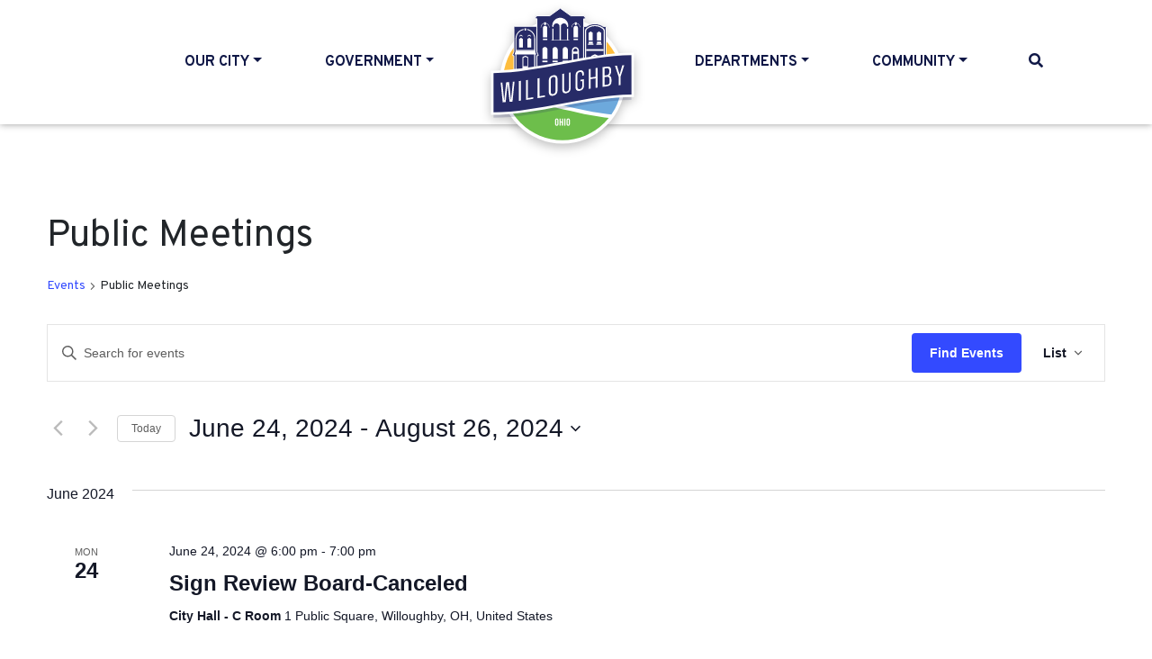

--- FILE ---
content_type: text/html; charset=UTF-8
request_url: https://willoughbyohio.com/calendar/category/public-meetings/page/4/?hide_subsequent_recurrences=1&tribe-bar-date=2022-01-20
body_size: 23238
content:
<!doctype html>
<html lang="en-US">
<head>
	<meta charset="UTF-8" />
	<meta http-equiv="X-UA-Compatible" content="IE=edge" />
	<meta name="viewport" content="width=device-width, initial-scale=1, shrink-to-fit=no" />
	<meta name="mobile-web-app-capable" content="yes" />
	<meta name="apple-mobile-web-app-capable" content="yes" />
	<meta name="apple-mobile-web-app-title" content="City of Willoughby, Ohio - The City of Willoughby" />
	<link rel="profile" href="http://gmpg.org/xfn/11" />
	<link rel="pingback" href="https://willoughbyohio.com/xmlrpc.php" />
	<link rel='stylesheet' id='tribe-events-views-v2-bootstrap-datepicker-styles-css' href='https://willoughbyohio.com/wp-content/plugins/the-events-calendar/vendor/bootstrap-datepicker/css/bootstrap-datepicker.standalone.min.css?ver=6.15.13' type='text/css' media='all' />
<link rel='stylesheet' id='tec-variables-skeleton-css' href='https://willoughbyohio.com/wp-content/plugins/the-events-calendar/common/build/css/variables-skeleton.css?ver=6.10.1' type='text/css' media='all' />
<link rel='stylesheet' id='tribe-common-skeleton-style-css' href='https://willoughbyohio.com/wp-content/plugins/the-events-calendar/common/build/css/common-skeleton.css?ver=6.10.1' type='text/css' media='all' />
<link rel='stylesheet' id='tribe-tooltipster-css-css' href='https://willoughbyohio.com/wp-content/plugins/the-events-calendar/common/vendor/tooltipster/tooltipster.bundle.min.css?ver=6.10.1' type='text/css' media='all' />
<link rel='stylesheet' id='tribe-events-views-v2-skeleton-css' href='https://willoughbyohio.com/wp-content/plugins/the-events-calendar/build/css/views-skeleton.css?ver=6.15.13' type='text/css' media='all' />
<link rel='stylesheet' id='tec-variables-full-css' href='https://willoughbyohio.com/wp-content/plugins/the-events-calendar/common/build/css/variables-full.css?ver=6.10.1' type='text/css' media='all' />
<link rel='stylesheet' id='tribe-common-full-style-css' href='https://willoughbyohio.com/wp-content/plugins/the-events-calendar/common/build/css/common-full.css?ver=6.10.1' type='text/css' media='all' />
<link rel='stylesheet' id='tribe-events-views-v2-full-css' href='https://willoughbyohio.com/wp-content/plugins/the-events-calendar/build/css/views-full.css?ver=6.15.13' type='text/css' media='all' />
<link rel='stylesheet' id='tribe-events-views-v2-print-css' href='https://willoughbyohio.com/wp-content/plugins/the-events-calendar/build/css/views-print.css?ver=6.15.13' type='text/css' media='print' />
<link rel='stylesheet' id='tribe-events-pro-views-v2-print-css' href='https://willoughbyohio.com/wp-content/plugins/events-calendar-pro/build/css/views-print.css?ver=7.7.11' type='text/css' media='print' />
<meta name='robots' content='index, follow, max-image-preview:large, max-snippet:-1, max-video-preview:-1' />

	<!-- This site is optimized with the Yoast SEO plugin v26.6 - https://yoast.com/wordpress/plugins/seo/ -->
	<title>Events from January 21, 2026 &#8211; January 13, 2024 &#8250; Public Meetings &#8250;  &#8211; Page 4 &#8211; City of Willoughby, Ohio</title>
	<link rel="canonical" href="https://willoughbyohio.com/calendar/category/public-meetings/page/4/" />
	<meta property="og:locale" content="en_US" />
	<meta property="og:type" content="website" />
	<meta property="og:url" content="https://willoughbyohio.com/calendar/category/public-meetings/" />
	<meta property="og:site_name" content="City of Willoughby, Ohio" />
	<meta name="twitter:card" content="summary_large_image" />
	<script type="application/ld+json" class="yoast-schema-graph">{"@context":"https://schema.org","@graph":[{"@type":"CollectionPage","@id":"https://willoughbyohio.com/calendar/category/public-meetings/","url":"https://willoughbyohio.com/calendar/category/public-meetings/page/4/","name":"","isPartOf":{"@id":"https://willoughbyohio.com/#website"},"breadcrumb":{"@id":"https://willoughbyohio.com/calendar/category/public-meetings/page/4/#breadcrumb"},"inLanguage":"en-US"},{"@type":"BreadcrumbList","@id":"https://willoughbyohio.com/calendar/category/public-meetings/page/4/#breadcrumb","itemListElement":[{"@type":"ListItem","position":1,"name":"Home","item":"https://willoughbyohio.com/"},{"@type":"ListItem","position":2,"name":"Public Meetings"}]},{"@type":"WebSite","@id":"https://willoughbyohio.com/#website","url":"https://willoughbyohio.com/","name":"City of Willoughby, Ohio","description":"The City of Willoughby","potentialAction":[{"@type":"SearchAction","target":{"@type":"EntryPoint","urlTemplate":"https://willoughbyohio.com/?s={search_term_string}"},"query-input":{"@type":"PropertyValueSpecification","valueRequired":true,"valueName":"search_term_string"}}],"inLanguage":"en-US"}]}</script>
	<!-- / Yoast SEO plugin. -->


<link rel='dns-prefetch' href='//maps.googleapis.com' />
<link rel='dns-prefetch' href='//cdn.datatables.net' />
<link rel="alternate" type="application/rss+xml" title="City of Willoughby, Ohio &raquo; Feed" href="https://willoughbyohio.com/feed/" />
<link rel="alternate" type="application/rss+xml" title="City of Willoughby, Ohio &raquo; Comments Feed" href="https://willoughbyohio.com/comments/feed/" />
<link rel="alternate" type="text/calendar" title="City of Willoughby, Ohio &raquo; iCal Feed" href="https://willoughbyohio.com/calendar/?ical=1" />
<link rel="alternate" type="application/rss+xml" title="City of Willoughby, Ohio &raquo; Events Feed" href="https://willoughbyohio.com/calendar/feed/" />
<style id='wp-img-auto-sizes-contain-inline-css' type='text/css'>
img:is([sizes=auto i],[sizes^="auto," i]){contain-intrinsic-size:3000px 1500px}
/*# sourceURL=wp-img-auto-sizes-contain-inline-css */
</style>
<link rel='stylesheet' id='tribe-events-virtual-skeleton-css' href='https://willoughbyohio.com/wp-content/plugins/events-calendar-pro/build/css/events-virtual-skeleton.css?ver=7.7.11' type='text/css' media='all' />
<link rel='stylesheet' id='tribe-events-virtual-full-css' href='https://willoughbyohio.com/wp-content/plugins/events-calendar-pro/build/css/events-virtual-full.css?ver=7.7.11' type='text/css' media='all' />
<link rel='stylesheet' id='tec-events-pro-single-css' href='https://willoughbyohio.com/wp-content/plugins/events-calendar-pro/build/css/events-single.css?ver=7.7.11' type='text/css' media='all' />
<link rel='stylesheet' id='tribe-events-pro-mini-calendar-block-styles-css' href='https://willoughbyohio.com/wp-content/plugins/events-calendar-pro/build/css/tribe-events-pro-mini-calendar-block.css?ver=7.7.11' type='text/css' media='all' />
<style id='wp-emoji-styles-inline-css' type='text/css'>

	img.wp-smiley, img.emoji {
		display: inline !important;
		border: none !important;
		box-shadow: none !important;
		height: 1em !important;
		width: 1em !important;
		margin: 0 0.07em !important;
		vertical-align: -0.1em !important;
		background: none !important;
		padding: 0 !important;
	}
/*# sourceURL=wp-emoji-styles-inline-css */
</style>
<style id='classic-theme-styles-inline-css' type='text/css'>
/*! This file is auto-generated */
.wp-block-button__link{color:#fff;background-color:#32373c;border-radius:9999px;box-shadow:none;text-decoration:none;padding:calc(.667em + 2px) calc(1.333em + 2px);font-size:1.125em}.wp-block-file__button{background:#32373c;color:#fff;text-decoration:none}
/*# sourceURL=/wp-includes/css/classic-themes.min.css */
</style>
<link rel='stylesheet' id='wp-components-css' href='https://willoughbyohio.com/wp-includes/css/dist/components/style.min.css?ver=6.9' type='text/css' media='all' />
<link rel='stylesheet' id='wp-preferences-css' href='https://willoughbyohio.com/wp-includes/css/dist/preferences/style.min.css?ver=6.9' type='text/css' media='all' />
<link rel='stylesheet' id='wp-block-editor-css' href='https://willoughbyohio.com/wp-includes/css/dist/block-editor/style.min.css?ver=6.9' type='text/css' media='all' />
<link rel='stylesheet' id='popup-maker-block-library-style-css' href='https://willoughbyohio.com/wp-content/plugins/popup-maker/dist/packages/block-library-style.css?ver=dbea705cfafe089d65f1' type='text/css' media='all' />
<link rel='stylesheet' id='datatables-css' href='//cdn.datatables.net/v/bs4/dt-1.10.20/r-2.2.3/datatables.min.css' type='text/css' media='' />
<link rel='stylesheet' id='birdstrap-css' href='https://willoughbyohio.com/wp-content/themes/willoughby/css/theme.css?ver=1697724378' type='text/css' media='' />
<script type="text/javascript" src="https://willoughbyohio.com/wp-includes/js/jquery/jquery.min.js?ver=3.7.1" id="jquery-core-js"></script>
<script type="text/javascript" src="https://willoughbyohio.com/wp-includes/js/jquery/jquery-migrate.min.js?ver=3.4.1" id="jquery-migrate-js"></script>
<script type="text/javascript" src="https://willoughbyohio.com/wp-content/plugins/the-events-calendar/common/build/js/tribe-common.js?ver=9c44e11f3503a33e9540" id="tribe-common-js"></script>
<script type="text/javascript" src="https://willoughbyohio.com/wp-content/plugins/the-events-calendar/build/js/views/breakpoints.js?ver=4208de2df2852e0b91ec" id="tribe-events-views-v2-breakpoints-js"></script>
<link rel="https://api.w.org/" href="https://willoughbyohio.com/wp-json/" /><link rel="alternate" title="JSON" type="application/json" href="https://willoughbyohio.com/wp-json/wp/v2/tribe_events_cat/4" /><link rel="EditURI" type="application/rsd+xml" title="RSD" href="https://willoughbyohio.com/xmlrpc.php?rsd" />

		<!-- GA Google Analytics @ https://m0n.co/ga -->
		<script>
			(function(i,s,o,g,r,a,m){i['GoogleAnalyticsObject']=r;i[r]=i[r]||function(){
			(i[r].q=i[r].q||[]).push(arguments)},i[r].l=1*new Date();a=s.createElement(o),
			m=s.getElementsByTagName(o)[0];a.async=1;a.src=g;m.parentNode.insertBefore(a,m)
			})(window,document,'script','https://www.google-analytics.com/analytics.js','ga');
			ga('create', 'UA-4008777-2', 'auto');
			ga('send', 'pageview');
		</script>

	<meta name="tec-api-version" content="v1"><meta name="tec-api-origin" content="https://willoughbyohio.com"><link rel="alternate" href="https://willoughbyohio.com/wp-json/tribe/events/v1/events/?categories=public-meetings" /><link rel="icon" href="https://willoughbyohio.com/wp-content/uploads/2019/09/willoughby-logo-top.svg" sizes="32x32" />
<link rel="icon" href="https://willoughbyohio.com/wp-content/uploads/2019/09/willoughby-logo-top.svg" sizes="192x192" />
<link rel="apple-touch-icon" href="https://willoughbyohio.com/wp-content/uploads/2019/09/willoughby-logo-top.svg" />
<meta name="msapplication-TileImage" content="https://willoughbyohio.com/wp-content/uploads/2019/09/willoughby-logo-top.svg" />
		<style type="text/css" id="wp-custom-css">
			

@media (min-width: 960px) {
    .col-lg-8 {
        -ms-flex: 0 0 100% !important;
        flex: 0 0 100% !important;
        max-width: 100% !important;
    }
}

@media (min-width: 768px) {
    #footer-form {
        padding: 0 !important;
    }
}


.page-numbers {
	    padding: 0 8px;
}
		</style>
		<style id='global-styles-inline-css' type='text/css'>
:root{--wp--preset--aspect-ratio--square: 1;--wp--preset--aspect-ratio--4-3: 4/3;--wp--preset--aspect-ratio--3-4: 3/4;--wp--preset--aspect-ratio--3-2: 3/2;--wp--preset--aspect-ratio--2-3: 2/3;--wp--preset--aspect-ratio--16-9: 16/9;--wp--preset--aspect-ratio--9-16: 9/16;--wp--preset--color--black: #000000;--wp--preset--color--cyan-bluish-gray: #abb8c3;--wp--preset--color--white: #ffffff;--wp--preset--color--pale-pink: #f78da7;--wp--preset--color--vivid-red: #cf2e2e;--wp--preset--color--luminous-vivid-orange: #ff6900;--wp--preset--color--luminous-vivid-amber: #fcb900;--wp--preset--color--light-green-cyan: #7bdcb5;--wp--preset--color--vivid-green-cyan: #00d084;--wp--preset--color--pale-cyan-blue: #8ed1fc;--wp--preset--color--vivid-cyan-blue: #0693e3;--wp--preset--color--vivid-purple: #9b51e0;--wp--preset--color--primary: #ee3e2c;--wp--preset--color--secondary: #2699FB;--wp--preset--color--tertiary: #F1F8FE;--wp--preset--color--success: #84B52B;--wp--preset--color--info: #F1F8FE;--wp--preset--color--warning: #F5B100;--wp--preset--color--danger: #ee3e2c;--wp--preset--color--light: #f8f9fa;--wp--preset--color--dark: #101847;--wp--preset--gradient--vivid-cyan-blue-to-vivid-purple: linear-gradient(135deg,rgb(6,147,227) 0%,rgb(155,81,224) 100%);--wp--preset--gradient--light-green-cyan-to-vivid-green-cyan: linear-gradient(135deg,rgb(122,220,180) 0%,rgb(0,208,130) 100%);--wp--preset--gradient--luminous-vivid-amber-to-luminous-vivid-orange: linear-gradient(135deg,rgb(252,185,0) 0%,rgb(255,105,0) 100%);--wp--preset--gradient--luminous-vivid-orange-to-vivid-red: linear-gradient(135deg,rgb(255,105,0) 0%,rgb(207,46,46) 100%);--wp--preset--gradient--very-light-gray-to-cyan-bluish-gray: linear-gradient(135deg,rgb(238,238,238) 0%,rgb(169,184,195) 100%);--wp--preset--gradient--cool-to-warm-spectrum: linear-gradient(135deg,rgb(74,234,220) 0%,rgb(151,120,209) 20%,rgb(207,42,186) 40%,rgb(238,44,130) 60%,rgb(251,105,98) 80%,rgb(254,248,76) 100%);--wp--preset--gradient--blush-light-purple: linear-gradient(135deg,rgb(255,206,236) 0%,rgb(152,150,240) 100%);--wp--preset--gradient--blush-bordeaux: linear-gradient(135deg,rgb(254,205,165) 0%,rgb(254,45,45) 50%,rgb(107,0,62) 100%);--wp--preset--gradient--luminous-dusk: linear-gradient(135deg,rgb(255,203,112) 0%,rgb(199,81,192) 50%,rgb(65,88,208) 100%);--wp--preset--gradient--pale-ocean: linear-gradient(135deg,rgb(255,245,203) 0%,rgb(182,227,212) 50%,rgb(51,167,181) 100%);--wp--preset--gradient--electric-grass: linear-gradient(135deg,rgb(202,248,128) 0%,rgb(113,206,126) 100%);--wp--preset--gradient--midnight: linear-gradient(135deg,rgb(2,3,129) 0%,rgb(40,116,252) 100%);--wp--preset--font-size--small: 13px;--wp--preset--font-size--medium: 20px;--wp--preset--font-size--large: 36px;--wp--preset--font-size--x-large: 42px;--wp--preset--spacing--20: 0.44rem;--wp--preset--spacing--30: 0.67rem;--wp--preset--spacing--40: 1rem;--wp--preset--spacing--50: 1.5rem;--wp--preset--spacing--60: 2.25rem;--wp--preset--spacing--70: 3.38rem;--wp--preset--spacing--80: 5.06rem;--wp--preset--shadow--natural: 6px 6px 9px rgba(0, 0, 0, 0.2);--wp--preset--shadow--deep: 12px 12px 50px rgba(0, 0, 0, 0.4);--wp--preset--shadow--sharp: 6px 6px 0px rgba(0, 0, 0, 0.2);--wp--preset--shadow--outlined: 6px 6px 0px -3px rgb(255, 255, 255), 6px 6px rgb(0, 0, 0);--wp--preset--shadow--crisp: 6px 6px 0px rgb(0, 0, 0);}:where(.is-layout-flex){gap: 0.5em;}:where(.is-layout-grid){gap: 0.5em;}body .is-layout-flex{display: flex;}.is-layout-flex{flex-wrap: wrap;align-items: center;}.is-layout-flex > :is(*, div){margin: 0;}body .is-layout-grid{display: grid;}.is-layout-grid > :is(*, div){margin: 0;}:where(.wp-block-columns.is-layout-flex){gap: 2em;}:where(.wp-block-columns.is-layout-grid){gap: 2em;}:where(.wp-block-post-template.is-layout-flex){gap: 1.25em;}:where(.wp-block-post-template.is-layout-grid){gap: 1.25em;}.has-black-color{color: var(--wp--preset--color--black) !important;}.has-cyan-bluish-gray-color{color: var(--wp--preset--color--cyan-bluish-gray) !important;}.has-white-color{color: var(--wp--preset--color--white) !important;}.has-pale-pink-color{color: var(--wp--preset--color--pale-pink) !important;}.has-vivid-red-color{color: var(--wp--preset--color--vivid-red) !important;}.has-luminous-vivid-orange-color{color: var(--wp--preset--color--luminous-vivid-orange) !important;}.has-luminous-vivid-amber-color{color: var(--wp--preset--color--luminous-vivid-amber) !important;}.has-light-green-cyan-color{color: var(--wp--preset--color--light-green-cyan) !important;}.has-vivid-green-cyan-color{color: var(--wp--preset--color--vivid-green-cyan) !important;}.has-pale-cyan-blue-color{color: var(--wp--preset--color--pale-cyan-blue) !important;}.has-vivid-cyan-blue-color{color: var(--wp--preset--color--vivid-cyan-blue) !important;}.has-vivid-purple-color{color: var(--wp--preset--color--vivid-purple) !important;}.has-black-background-color{background-color: var(--wp--preset--color--black) !important;}.has-cyan-bluish-gray-background-color{background-color: var(--wp--preset--color--cyan-bluish-gray) !important;}.has-white-background-color{background-color: var(--wp--preset--color--white) !important;}.has-pale-pink-background-color{background-color: var(--wp--preset--color--pale-pink) !important;}.has-vivid-red-background-color{background-color: var(--wp--preset--color--vivid-red) !important;}.has-luminous-vivid-orange-background-color{background-color: var(--wp--preset--color--luminous-vivid-orange) !important;}.has-luminous-vivid-amber-background-color{background-color: var(--wp--preset--color--luminous-vivid-amber) !important;}.has-light-green-cyan-background-color{background-color: var(--wp--preset--color--light-green-cyan) !important;}.has-vivid-green-cyan-background-color{background-color: var(--wp--preset--color--vivid-green-cyan) !important;}.has-pale-cyan-blue-background-color{background-color: var(--wp--preset--color--pale-cyan-blue) !important;}.has-vivid-cyan-blue-background-color{background-color: var(--wp--preset--color--vivid-cyan-blue) !important;}.has-vivid-purple-background-color{background-color: var(--wp--preset--color--vivid-purple) !important;}.has-black-border-color{border-color: var(--wp--preset--color--black) !important;}.has-cyan-bluish-gray-border-color{border-color: var(--wp--preset--color--cyan-bluish-gray) !important;}.has-white-border-color{border-color: var(--wp--preset--color--white) !important;}.has-pale-pink-border-color{border-color: var(--wp--preset--color--pale-pink) !important;}.has-vivid-red-border-color{border-color: var(--wp--preset--color--vivid-red) !important;}.has-luminous-vivid-orange-border-color{border-color: var(--wp--preset--color--luminous-vivid-orange) !important;}.has-luminous-vivid-amber-border-color{border-color: var(--wp--preset--color--luminous-vivid-amber) !important;}.has-light-green-cyan-border-color{border-color: var(--wp--preset--color--light-green-cyan) !important;}.has-vivid-green-cyan-border-color{border-color: var(--wp--preset--color--vivid-green-cyan) !important;}.has-pale-cyan-blue-border-color{border-color: var(--wp--preset--color--pale-cyan-blue) !important;}.has-vivid-cyan-blue-border-color{border-color: var(--wp--preset--color--vivid-cyan-blue) !important;}.has-vivid-purple-border-color{border-color: var(--wp--preset--color--vivid-purple) !important;}.has-vivid-cyan-blue-to-vivid-purple-gradient-background{background: var(--wp--preset--gradient--vivid-cyan-blue-to-vivid-purple) !important;}.has-light-green-cyan-to-vivid-green-cyan-gradient-background{background: var(--wp--preset--gradient--light-green-cyan-to-vivid-green-cyan) !important;}.has-luminous-vivid-amber-to-luminous-vivid-orange-gradient-background{background: var(--wp--preset--gradient--luminous-vivid-amber-to-luminous-vivid-orange) !important;}.has-luminous-vivid-orange-to-vivid-red-gradient-background{background: var(--wp--preset--gradient--luminous-vivid-orange-to-vivid-red) !important;}.has-very-light-gray-to-cyan-bluish-gray-gradient-background{background: var(--wp--preset--gradient--very-light-gray-to-cyan-bluish-gray) !important;}.has-cool-to-warm-spectrum-gradient-background{background: var(--wp--preset--gradient--cool-to-warm-spectrum) !important;}.has-blush-light-purple-gradient-background{background: var(--wp--preset--gradient--blush-light-purple) !important;}.has-blush-bordeaux-gradient-background{background: var(--wp--preset--gradient--blush-bordeaux) !important;}.has-luminous-dusk-gradient-background{background: var(--wp--preset--gradient--luminous-dusk) !important;}.has-pale-ocean-gradient-background{background: var(--wp--preset--gradient--pale-ocean) !important;}.has-electric-grass-gradient-background{background: var(--wp--preset--gradient--electric-grass) !important;}.has-midnight-gradient-background{background: var(--wp--preset--gradient--midnight) !important;}.has-small-font-size{font-size: var(--wp--preset--font-size--small) !important;}.has-medium-font-size{font-size: var(--wp--preset--font-size--medium) !important;}.has-large-font-size{font-size: var(--wp--preset--font-size--large) !important;}.has-x-large-font-size{font-size: var(--wp--preset--font-size--x-large) !important;}
/*# sourceURL=global-styles-inline-css */
</style>
</head>

<body class="archive paged post-type-archive post-type-archive-tribe_events wp-embed-responsive paged-4 post-type-paged-4 wp-theme-willoughby tribe-events-page-template tribe-no-js tribe-filter-live group-blog hfeed">
<div class="modal fade modal-full" id="search-modal" tabindex="-1" role="dialog" aria-hidden="true">
  <div class="modal-dialog modal-dialog-centered" role="document">
    <div class="modal-content">
      <div class="modal-header">
        
      </div>
      <div class="modal-body">
        <button type="button" class="close" data-dismiss="modal" aria-label="Close">
          <span aria-hidden="true">&times;</span>
        </button>
        <div class="modal-logo"><img src="https://willoughbyohio.com/wp-content/uploads/2019/09/willoughby-logo-footer.svg" alt="  "></div>
        <div class="modal-headline">Search</div>
        <div class="search-form">
        
        <form method="get" id="searchform" action="https://willoughbyohio.com/" role="search" _lpchecked="1">
          
          <div class="input-group">
            <input class="field form-control" id="s" name="s" type="text" placeholder="" value="">
            <button type="submit" class="search-submit"><i class="fas fa-search"></i></button>
          </div>
        </form>
        </div>
      </div>
    </div>
  </div>
</div>
<a class="skip-link screen-reader-text sr-only" href="#content">Skip to content</a>

<div class="hfeed site" id="page">
	<div id="masthead">
		<nav class="navbar navbar-expand-md">
			<button id="menu-toggle" class="navbar-toggler menu-button collapsed" type="button" data-toggle="collapse" data-target="#main-nav" aria-controls="main-nav" aria-expanded="false" aria-label="Toggle Navigation">
				<span class="menu-icon"></span>
			</button>
			<div class="logo">
				<a rel="home" href="https://willoughbyohio.com/" title="City of Willoughby, Ohio">
					<img src="https://willoughbyohio.com/wp-content/uploads/2019/09/willoughby-logo-top.svg" alt="	">
				</a>
			</div>

			<div id="main-nav" class="collapse navbar-collapse">
				<div class="menu-container">

					<div class="footer-logo">
						<a rel="home" href="https://willoughbyohio.com/" title="City of Willoughby, Ohio">
							<img src="https://willoughbyohio.com/wp-content/uploads/2019/09/willoughby-logo-footer.svg" alt="	">
						</a>
					</div>

					<div class="search-form container">
						<form method="get" id="searchform" action="https://willoughbyohio.com/" role="search" _lpchecked="1">
							<div class="input-group">
								<input class="field form-control" id="s" name="s" type="text" placeholder="Search" value="">
								<button type="submit" class="search-submit"><i class="fas fa-search"></i></button>
							</div>
						</form>
					</div>

					<div class="menu-main-nav-container"><ul id="main-menu" class="navbar-nav"><li itemscope="itemscope" itemtype="https://www.schema.org/SiteNavigationElement" id="menu-item-49" class="menu-item menu-item-type-custom menu-item-object-custom menu-item-has-children menu-item-49 nav-item dropdown" ><a title="Our City" href="#" class="dropdown-toggle nav-link" data-toggle="dropdown" aria-haspopup="true" aria-expanded="false" id="menu-item-dropdown-49">Our City</a>
<ul class="dropdown-menu" aria-labelledby="menu-item-dropdown-49" role="menu">
	<li itemscope="itemscope" itemtype="https://www.schema.org/SiteNavigationElement" id="menu-item-51" class="menu-item menu-item-type-post_type menu-item-object-page menu-item-51 nav-item" ><a title="History" href="https://willoughbyohio.com/history/" class="dropdown-item">History</a></li>
	<li itemscope="itemscope" itemtype="https://www.schema.org/SiteNavigationElement" id="menu-item-52" class="menu-item menu-item-type-post_type menu-item-object-page menu-item-52 nav-item" ><a title="Local Information" href="https://willoughbyohio.com/local-information/" class="dropdown-item">Local Information</a></li>
	<li itemscope="itemscope" itemtype="https://www.schema.org/SiteNavigationElement" id="menu-item-25486" class="menu-item menu-item-type-post_type menu-item-object-page menu-item-25486 nav-item" ><a title="Contact the City" href="https://willoughbyohio.com/contact-the-city/" class="dropdown-item">Contact the City</a></li>
	<li itemscope="itemscope" itemtype="https://www.schema.org/SiteNavigationElement" id="menu-item-33837" class="menu-item menu-item-type-post_type menu-item-object-page menu-item-33837 nav-item" ><a title="DTW Parking Map" href="https://willoughbyohio.com/parking-map/" class="dropdown-item">DTW Parking Map</a></li>
</ul>
</li>
<li itemscope="itemscope" itemtype="https://www.schema.org/SiteNavigationElement" id="menu-item-53" class="menu-item menu-item-type-custom menu-item-object-custom menu-item-has-children menu-item-53 nav-item dropdown" ><a title="Government" href="#" class="dropdown-toggle nav-link" data-toggle="dropdown" aria-haspopup="true" aria-expanded="false" id="menu-item-dropdown-53">Government</a>
<ul class="dropdown-menu" aria-labelledby="menu-item-dropdown-53" role="menu">
	<li itemscope="itemscope" itemtype="https://www.schema.org/SiteNavigationElement" id="menu-item-54" class="menu-item menu-item-type-post_type menu-item-object-page menu-item-54 nav-item" ><a title="Mayor" href="https://willoughbyohio.com/mayor/" class="dropdown-item">Mayor</a></li>
	<li itemscope="itemscope" itemtype="https://www.schema.org/SiteNavigationElement" id="menu-item-24432" class="menu-item menu-item-type-post_type menu-item-object-page menu-item-has-children menu-item-24432 nav-item dropdown" ><a title="City Council" href="https://willoughbyohio.com/city-council/" class="dropdown-item" id="menu-item-dropdown-24432">City Council</a><span class="dropdown-toggle" data-toggle="dropdown" aria-haspopup="true" aria-expanded="false"></span>
	<ul class="dropdown-menu" aria-labelledby="menu-item-dropdown-24432" role="menu">
		<li itemscope="itemscope" itemtype="https://www.schema.org/SiteNavigationElement" id="menu-item-28498" class="menu-item menu-item-type-post_type menu-item-object-page menu-item-28498 nav-item" ><a title="Street Lighting Assessment" href="https://willoughbyohio.com/city-council/street-lighting-assessment/" class="dropdown-item">Street Lighting Assessment</a></li>
	</ul>
</li>
	<li itemscope="itemscope" itemtype="https://www.schema.org/SiteNavigationElement" id="menu-item-34138" class="menu-item menu-item-type-post_type menu-item-object-page menu-item-34138 nav-item" ><a title="2025 Legislation" href="https://willoughbyohio.com/legislation/" class="dropdown-item">2025 Legislation</a></li>
	<li itemscope="itemscope" itemtype="https://www.schema.org/SiteNavigationElement" id="menu-item-58" class="menu-item menu-item-type-post_type menu-item-object-page menu-item-has-children menu-item-58 nav-item dropdown" ><a title="Boards &#038; Commissions" href="https://willoughbyohio.com/boards-commissions/" class="dropdown-item" id="menu-item-dropdown-58">Boards &#038; Commissions</a><span class="dropdown-toggle" data-toggle="dropdown" aria-haspopup="true" aria-expanded="false"></span>
	<ul class="dropdown-menu" aria-labelledby="menu-item-dropdown-58" role="menu">
		<li itemscope="itemscope" itemtype="https://www.schema.org/SiteNavigationElement" id="menu-item-59" class="menu-item menu-item-type-post_type menu-item-object-page menu-item-59 nav-item" ><a title="Board of Building Code Appeals" href="https://willoughbyohio.com/boards-commissions/board-of-building-code-appeals/" class="dropdown-item">Board of Building Code Appeals</a></li>
		<li itemscope="itemscope" itemtype="https://www.schema.org/SiteNavigationElement" id="menu-item-60" class="menu-item menu-item-type-post_type menu-item-object-page menu-item-60 nav-item" ><a title="Board of Zoning Appeals" href="https://willoughbyohio.com/boards-commissions/board-of-zoning-appeals/" class="dropdown-item">Board of Zoning Appeals</a></li>
		<li itemscope="itemscope" itemtype="https://www.schema.org/SiteNavigationElement" id="menu-item-61" class="menu-item menu-item-type-post_type menu-item-object-page menu-item-61 nav-item" ><a title="Civil Service Commission" href="https://willoughbyohio.com/boards-commissions/civil-service-commission/" class="dropdown-item">Civil Service Commission</a></li>
		<li itemscope="itemscope" itemtype="https://www.schema.org/SiteNavigationElement" id="menu-item-62" class="menu-item menu-item-type-post_type menu-item-object-page menu-item-62 nav-item" ><a title="Design Review Board" href="https://willoughbyohio.com/boards-commissions/design-review-board/" class="dropdown-item">Design Review Board</a></li>
		<li itemscope="itemscope" itemtype="https://www.schema.org/SiteNavigationElement" id="menu-item-63" class="menu-item menu-item-type-post_type menu-item-object-page menu-item-63 nav-item" ><a title="Ingress Egress Board" href="https://willoughbyohio.com/boards-commissions/ingress-egress-board/" class="dropdown-item">Ingress Egress Board</a></li>
		<li itemscope="itemscope" itemtype="https://www.schema.org/SiteNavigationElement" id="menu-item-64" class="menu-item menu-item-type-post_type menu-item-object-page menu-item-64 nav-item" ><a title="Planning Commission" href="https://willoughbyohio.com/boards-commissions/planning-commission/" class="dropdown-item">Planning Commission</a></li>
		<li itemscope="itemscope" itemtype="https://www.schema.org/SiteNavigationElement" id="menu-item-65" class="menu-item menu-item-type-post_type menu-item-object-page menu-item-65 nav-item" ><a title="Sign Review Board" href="https://willoughbyohio.com/boards-commissions/sign-review-board/" class="dropdown-item">Sign Review Board</a></li>
		<li itemscope="itemscope" itemtype="https://www.schema.org/SiteNavigationElement" id="menu-item-31957" class="menu-item menu-item-type-post_type menu-item-object-page menu-item-31957 nav-item" ><a title="Charter Review Commission" href="https://willoughbyohio.com/boards-commissions/charter-review-commission/" class="dropdown-item">Charter Review Commission</a></li>
	</ul>
</li>
	<li itemscope="itemscope" itemtype="https://www.schema.org/SiteNavigationElement" id="menu-item-55" class="menu-item menu-item-type-post_type menu-item-object-page menu-item-55 nav-item" ><a title="Staff Directory" href="https://willoughbyohio.com/staff-directory/" class="dropdown-item">Staff Directory</a></li>
	<li itemscope="itemscope" itemtype="https://www.schema.org/SiteNavigationElement" id="menu-item-56" class="menu-item menu-item-type-post_type menu-item-object-page menu-item-56 nav-item" ><a title="Employment" href="https://willoughbyohio.com/employment/" class="dropdown-item">Employment</a></li>
	<li itemscope="itemscope" itemtype="https://www.schema.org/SiteNavigationElement" id="menu-item-23892" class="menu-item menu-item-type-post_type menu-item-object-page menu-item-23892 nav-item" ><a title="Public Records" href="https://willoughbyohio.com/public-records/" class="dropdown-item">Public Records</a></li>
	<li itemscope="itemscope" itemtype="https://www.schema.org/SiteNavigationElement" id="menu-item-24885" class="menu-item menu-item-type-post_type menu-item-object-page menu-item-24885 nav-item" ><a title="Codified Ordinances" href="https://willoughbyohio.com/ordinances/" class="dropdown-item">Codified Ordinances</a></li>
	<li itemscope="itemscope" itemtype="https://www.schema.org/SiteNavigationElement" id="menu-item-33435" class="menu-item menu-item-type-custom menu-item-object-custom menu-item-33435 nav-item" ><a title="Willoughby Municipal Court" href="https://www.willoughbycourt.com/" class="dropdown-item">Willoughby Municipal Court</a></li>
</ul>
</li>
<li itemscope="itemscope" itemtype="https://www.schema.org/SiteNavigationElement" id="menu-item-257" class="city-logo menu-item menu-item-type-custom menu-item-object-custom menu-item-257 nav-item" style="background-image:url(https://willoughbyohio.com/wp-content/uploads/2019/09/willoughby-logo-top.svg)" ><a title="Home" href="/" class="nav-link">Home</a></li>
<li itemscope="itemscope" itemtype="https://www.schema.org/SiteNavigationElement" id="menu-item-20138" class="menu-item menu-item-type-custom menu-item-object-custom menu-item-has-children menu-item-20138 nav-item dropdown" ><a title="Departments" href="#" class="dropdown-toggle nav-link" data-toggle="dropdown" aria-haspopup="true" aria-expanded="false" id="menu-item-dropdown-20138">Departments</a>
<ul class="dropdown-menu" aria-labelledby="menu-item-dropdown-20138" role="menu">
	<li itemscope="itemscope" itemtype="https://www.schema.org/SiteNavigationElement" id="menu-item-170" class="menu-item menu-item-type-post_type menu-item-object-department menu-item-has-children menu-item-170 nav-item dropdown" ><a title="Police" href="https://willoughbyohio.com/department/police/" class="dropdown-item" id="menu-item-dropdown-170">Police</a><span class="dropdown-toggle" data-toggle="dropdown" aria-haspopup="true" aria-expanded="false"></span>
	<ul class="dropdown-menu" aria-labelledby="menu-item-dropdown-170" role="menu">
		<li itemscope="itemscope" itemtype="https://www.schema.org/SiteNavigationElement" id="menu-item-29599" class="menu-item menu-item-type-post_type menu-item-object-department menu-item-29599 nav-item" ><a title="Join The Willoughby PD" href="https://willoughbyohio.com/department/police/joinwilloughbypd/" class="dropdown-item">Join The Willoughby PD</a></li>
		<li itemscope="itemscope" itemtype="https://www.schema.org/SiteNavigationElement" id="menu-item-24024" class="menu-item menu-item-type-post_type menu-item-object-department menu-item-24024 nav-item" ><a title="Traffic Accident Reports" href="https://willoughbyohio.com/department/police/traffic-accident-reports/" class="dropdown-item">Traffic Accident Reports</a></li>
		<li itemscope="itemscope" itemtype="https://www.schema.org/SiteNavigationElement" id="menu-item-27810" class="menu-item menu-item-type-post_type menu-item-object-department menu-item-27810 nav-item" ><a title="Solicitor Permits" href="https://willoughbyohio.com/department/police/solicitor-permits/" class="dropdown-item">Solicitor Permits</a></li>
		<li itemscope="itemscope" itemtype="https://www.schema.org/SiteNavigationElement" id="menu-item-32033" class="menu-item menu-item-type-post_type menu-item-object-page menu-item-32033 nav-item" ><a title="Citizens Police Academy Registration" href="https://willoughbyohio.com/citizens-academy-registration/" class="dropdown-item">Citizens Police Academy Registration</a></li>
		<li itemscope="itemscope" itemtype="https://www.schema.org/SiteNavigationElement" id="menu-item-34119" class="menu-item menu-item-type-post_type menu-item-object-page menu-item-34119 nav-item" ><a title="Junior Police Academy" href="https://willoughbyohio.com/junior-police-academy/" class="dropdown-item">Junior Police Academy</a></li>
	</ul>
</li>
	<li itemscope="itemscope" itemtype="https://www.schema.org/SiteNavigationElement" id="menu-item-169" class="menu-item menu-item-type-post_type menu-item-object-department menu-item-169 nav-item" ><a title="Fire" href="https://willoughbyohio.com/department/fire/" class="dropdown-item">Fire</a></li>
	<li itemscope="itemscope" itemtype="https://www.schema.org/SiteNavigationElement" id="menu-item-168" class="menu-item menu-item-type-post_type menu-item-object-department menu-item-has-children menu-item-168 nav-item dropdown" ><a title="Building" href="https://willoughbyohio.com/department/building/" class="dropdown-item" id="menu-item-dropdown-168">Building</a><span class="dropdown-toggle" data-toggle="dropdown" aria-haspopup="true" aria-expanded="false"></span>
	<ul class="dropdown-menu" aria-labelledby="menu-item-dropdown-168" role="menu">
		<li itemscope="itemscope" itemtype="https://www.schema.org/SiteNavigationElement" id="menu-item-24022" class="menu-item menu-item-type-post_type menu-item-object-department menu-item-24022 nav-item" ><a title="Zoning Districts" href="https://willoughbyohio.com/department/building/zoning-districts/" class="dropdown-item">Zoning Districts</a></li>
		<li itemscope="itemscope" itemtype="https://www.schema.org/SiteNavigationElement" id="menu-item-24021" class="menu-item menu-item-type-post_type menu-item-object-department menu-item-24021 nav-item" ><a title="Maps" href="https://willoughbyohio.com/department/building/zoning-maps/" class="dropdown-item">Maps</a></li>
		<li itemscope="itemscope" itemtype="https://www.schema.org/SiteNavigationElement" id="menu-item-24019" class="menu-item menu-item-type-post_type menu-item-object-department menu-item-24019 nav-item" ><a title="Permits" href="https://willoughbyohio.com/department/building/permits/" class="dropdown-item">Permits</a></li>
		<li itemscope="itemscope" itemtype="https://www.schema.org/SiteNavigationElement" id="menu-item-24020" class="menu-item menu-item-type-post_type menu-item-object-department menu-item-24020 nav-item" ><a title="Contractors" href="https://willoughbyohio.com/department/building/contractors/" class="dropdown-item">Contractors</a></li>
	</ul>
</li>
	<li itemscope="itemscope" itemtype="https://www.schema.org/SiteNavigationElement" id="menu-item-167" class="menu-item menu-item-type-post_type menu-item-object-department menu-item-has-children menu-item-167 nav-item dropdown" ><a title="Service" href="https://willoughbyohio.com/department/service/" class="dropdown-item" id="menu-item-dropdown-167">Service</a><span class="dropdown-toggle" data-toggle="dropdown" aria-haspopup="true" aria-expanded="false"></span>
	<ul class="dropdown-menu" aria-labelledby="menu-item-dropdown-167" role="menu">
		<li itemscope="itemscope" itemtype="https://www.schema.org/SiteNavigationElement" id="menu-item-20374" class="menu-item menu-item-type-post_type menu-item-object-department menu-item-has-children menu-item-20374 nav-item dropdown" ><a title="Animal Control" href="https://willoughbyohio.com/department/service/animal-control/" class="dropdown-item" id="menu-item-dropdown-20374">Animal Control</a><span class="dropdown-toggle" data-toggle="dropdown" aria-haspopup="true" aria-expanded="false"></span>
		<ul class="dropdown-menu" aria-labelledby="menu-item-dropdown-20374" role="menu">
			<li itemscope="itemscope" itemtype="https://www.schema.org/SiteNavigationElement" id="menu-item-34890" class="menu-item menu-item-type-post_type menu-item-object-page menu-item-34890 nav-item" ><a title="Animal Trapping Form" href="https://willoughbyohio.com/animal-trapping-form/" class="dropdown-item">Animal Trapping Form</a></li>
		</ul>
</li>
		<li itemscope="itemscope" itemtype="https://www.schema.org/SiteNavigationElement" id="menu-item-20372" class="menu-item menu-item-type-post_type menu-item-object-department menu-item-20372 nav-item" ><a title="Cemetery" href="https://willoughbyohio.com/department/service/cemetery/" class="dropdown-item">Cemetery</a></li>
		<li itemscope="itemscope" itemtype="https://www.schema.org/SiteNavigationElement" id="menu-item-20371" class="menu-item menu-item-type-post_type menu-item-object-department menu-item-20371 nav-item" ><a title="Home and Yard Maintenance" href="https://willoughbyohio.com/department/service/home-and-yard-maintenance/" class="dropdown-item">Home and Yard Maintenance</a></li>
		<li itemscope="itemscope" itemtype="https://www.schema.org/SiteNavigationElement" id="menu-item-20370" class="menu-item menu-item-type-post_type menu-item-object-department menu-item-20370 nav-item" ><a title="Point of Sale Inspection" href="https://willoughbyohio.com/department/service/point-of-sale-inspection/" class="dropdown-item">Point of Sale Inspection</a></li>
		<li itemscope="itemscope" itemtype="https://www.schema.org/SiteNavigationElement" id="menu-item-20369" class="menu-item menu-item-type-post_type menu-item-object-department menu-item-20369 nav-item" ><a title="Refuse &#038; Yard Waste Collection" href="https://willoughbyohio.com/department/service/refuse-collection/" class="dropdown-item">Refuse &#038; Yard Waste Collection</a></li>
		<li itemscope="itemscope" itemtype="https://www.schema.org/SiteNavigationElement" id="menu-item-20368" class="menu-item menu-item-type-post_type menu-item-object-department menu-item-20368 nav-item" ><a title="Stormwater Protection" href="https://willoughbyohio.com/department/service/stormwater-protection/" class="dropdown-item">Stormwater Protection</a></li>
		<li itemscope="itemscope" itemtype="https://www.schema.org/SiteNavigationElement" id="menu-item-20367" class="menu-item menu-item-type-post_type menu-item-object-department menu-item-20367 nav-item" ><a title="Street and Traffic Maintenance" href="https://willoughbyohio.com/department/service/street-and-traffic-maintenance/" class="dropdown-item">Street and Traffic Maintenance</a></li>
		<li itemscope="itemscope" itemtype="https://www.schema.org/SiteNavigationElement" id="menu-item-20366" class="menu-item menu-item-type-post_type menu-item-object-department menu-item-20366 nav-item" ><a title="Trees" href="https://willoughbyohio.com/department/service/trees/" class="dropdown-item">Trees</a></li>
		<li itemscope="itemscope" itemtype="https://www.schema.org/SiteNavigationElement" id="menu-item-20365" class="menu-item menu-item-type-post_type menu-item-object-department menu-item-20365 nav-item" ><a title="Water Pollution Control Center (WPCC)" href="https://willoughbyohio.com/department/service/water-pollution-control-center-wpcc/" class="dropdown-item">Water Pollution Control Center (WPCC)</a></li>
	</ul>
</li>
	<li itemscope="itemscope" itemtype="https://www.schema.org/SiteNavigationElement" id="menu-item-166" class="menu-item menu-item-type-post_type menu-item-object-department menu-item-has-children menu-item-166 nav-item dropdown" ><a title="Parks &#038; Recreation" href="https://willoughbyohio.com/department/parks-recreation/" class="dropdown-item" id="menu-item-dropdown-166">Parks &#038; Recreation</a><span class="dropdown-toggle" data-toggle="dropdown" aria-haspopup="true" aria-expanded="false"></span>
	<ul class="dropdown-menu" aria-labelledby="menu-item-dropdown-166" role="menu">
		<li itemscope="itemscope" itemtype="https://www.schema.org/SiteNavigationElement" id="menu-item-31590" class="menu-item menu-item-type-post_type menu-item-object-page menu-item-31590 nav-item" ><a title="Parks &amp; Recreation Brochure" href="https://willoughbyohio.com/brochure/" class="dropdown-item">Parks &amp; Recreation Brochure</a></li>
		<li itemscope="itemscope" itemtype="https://www.schema.org/SiteNavigationElement" id="menu-item-33814" class="menu-item menu-item-type-post_type menu-item-object-page menu-item-33814 nav-item" ><a title="Volunteer Registration Form" href="https://willoughbyohio.com/volunteer-registration-form/" class="dropdown-item">Volunteer Registration Form</a></li>
		<li itemscope="itemscope" itemtype="https://www.schema.org/SiteNavigationElement" id="menu-item-35056" class="menu-item menu-item-type-post_type menu-item-object-page menu-item-35056 nav-item" ><a title="Band / Performer Application" href="https://willoughbyohio.com/band-performer-application/" class="dropdown-item">Band / Performer Application</a></li>
		<li itemscope="itemscope" itemtype="https://www.schema.org/SiteNavigationElement" id="menu-item-30516" class="menu-item menu-item-type-post_type menu-item-object-page menu-item-30516 nav-item" ><a title="Seasonal Job Application" href="https://willoughbyohio.com/seasonal-job-application/" class="dropdown-item">Seasonal Job Application</a></li>
		<li itemscope="itemscope" itemtype="https://www.schema.org/SiteNavigationElement" id="menu-item-33189" class="menu-item menu-item-type-post_type menu-item-object-page menu-item-33189 nav-item" ><a title="Pickleball" href="https://willoughbyohio.com/pickleball/" class="dropdown-item">Pickleball</a></li>
		<li itemscope="itemscope" itemtype="https://www.schema.org/SiteNavigationElement" id="menu-item-20379" class="menu-item menu-item-type-post_type menu-item-object-department menu-item-20379 nav-item" ><a title="Aquatics" href="https://willoughbyohio.com/department/parks-recreation/pools/" class="dropdown-item">Aquatics</a></li>
		<li itemscope="itemscope" itemtype="https://www.schema.org/SiteNavigationElement" id="menu-item-25199" class="menu-item menu-item-type-post_type menu-item-object-department menu-item-25199 nav-item" ><a title="Camps" href="https://willoughbyohio.com/department/parks-recreation/camps/" class="dropdown-item">Camps</a></li>
		<li itemscope="itemscope" itemtype="https://www.schema.org/SiteNavigationElement" id="menu-item-20382" class="menu-item menu-item-type-post_type menu-item-object-department menu-item-20382 nav-item" ><a title="Disc Golf Course" href="https://willoughbyohio.com/department/parks-recreation/disc-golf-course/" class="dropdown-item">Disc Golf Course</a></li>
		<li itemscope="itemscope" itemtype="https://www.schema.org/SiteNavigationElement" id="menu-item-20383" class="menu-item menu-item-type-post_type menu-item-object-department menu-item-20383 nav-item" ><a title="Facility Rentals" href="https://willoughbyohio.com/department/parks-recreation/facility-rentals/" class="dropdown-item">Facility Rentals</a></li>
		<li itemscope="itemscope" itemtype="https://www.schema.org/SiteNavigationElement" id="menu-item-33436" class="menu-item menu-item-type-custom menu-item-object-custom menu-item-33436 nav-item" ><a title="Lost Nation Golf Course" href="https://lostnationgolfcourse.com/" class="dropdown-item">Lost Nation Golf Course</a></li>
		<li itemscope="itemscope" itemtype="https://www.schema.org/SiteNavigationElement" id="menu-item-20380" class="menu-item menu-item-type-post_type menu-item-object-department menu-item-20380 nav-item" ><a title="Parks" href="https://willoughbyohio.com/department/parks-recreation/parks/" class="dropdown-item">Parks</a></li>
		<li itemscope="itemscope" itemtype="https://www.schema.org/SiteNavigationElement" id="menu-item-20378" class="menu-item menu-item-type-post_type menu-item-object-department menu-item-20378 nav-item" ><a title="Programs" href="https://willoughbyohio.com/department/parks-recreation/programs/" class="dropdown-item">Programs</a></li>
		<li itemscope="itemscope" itemtype="https://www.schema.org/SiteNavigationElement" id="menu-item-20377" class="menu-item menu-item-type-post_type menu-item-object-department menu-item-20377 nav-item" ><a title="Senior Center" href="https://willoughbyohio.com/department/parks-recreation/senior-center/" class="dropdown-item">Senior Center</a></li>
		<li itemscope="itemscope" itemtype="https://www.schema.org/SiteNavigationElement" id="menu-item-20376" class="menu-item menu-item-type-post_type menu-item-object-department menu-item-20376 nav-item" ><a title="Sports Leagues and Teams" href="https://willoughbyohio.com/department/parks-recreation/sports-leagues/" class="dropdown-item">Sports Leagues and Teams</a></li>
	</ul>
</li>
	<li itemscope="itemscope" itemtype="https://www.schema.org/SiteNavigationElement" id="menu-item-165" class="menu-item menu-item-type-post_type menu-item-object-department menu-item-has-children menu-item-165 nav-item dropdown" ><a title="Economic Development" href="https://willoughbyohio.com/department/community-development/" class="dropdown-item" id="menu-item-dropdown-165">Economic Development</a><span class="dropdown-toggle" data-toggle="dropdown" aria-haspopup="true" aria-expanded="false"></span>
	<ul class="dropdown-menu" aria-labelledby="menu-item-dropdown-165" role="menu">
		<li itemscope="itemscope" itemtype="https://www.schema.org/SiteNavigationElement" id="menu-item-25632" class="menu-item menu-item-type-post_type menu-item-object-department menu-item-25632 nav-item" ><a title="Available Properties" href="https://willoughbyohio.com/department/community-development/available-properties/" class="dropdown-item">Available Properties</a></li>
		<li itemscope="itemscope" itemtype="https://www.schema.org/SiteNavigationElement" id="menu-item-24443" class="menu-item menu-item-type-post_type menu-item-object-department menu-item-24443 nav-item" ><a title="Community Reinvestment Areas" href="https://willoughbyohio.com/department/community-development/community-reinvestment-areas/" class="dropdown-item">Community Reinvestment Areas</a></li>
		<li itemscope="itemscope" itemtype="https://www.schema.org/SiteNavigationElement" id="menu-item-24442" class="menu-item menu-item-type-post_type menu-item-object-department menu-item-24442 nav-item" ><a title="Enterprise Zone Program" href="https://willoughbyohio.com/department/community-development/enterprise-zone-program/" class="dropdown-item">Enterprise Zone Program</a></li>
		<li itemscope="itemscope" itemtype="https://www.schema.org/SiteNavigationElement" id="menu-item-24440" class="menu-item menu-item-type-post_type menu-item-object-department menu-item-24440 nav-item" ><a title="Façade Improvement Program" href="https://willoughbyohio.com/department/community-development/willoughby-facade-improvement-program/" class="dropdown-item">Façade Improvement Program</a></li>
		<li itemscope="itemscope" itemtype="https://www.schema.org/SiteNavigationElement" id="menu-item-24439" class="menu-item menu-item-type-post_type menu-item-object-department menu-item-24439 nav-item" ><a title="Resources" href="https://willoughbyohio.com/department/community-development/resources/" class="dropdown-item">Resources</a></li>
		<li itemscope="itemscope" itemtype="https://www.schema.org/SiteNavigationElement" id="menu-item-24441" class="menu-item menu-item-type-post_type menu-item-object-department menu-item-24441 nav-item" ><a title="Tax Incentive Grant Program" href="https://willoughbyohio.com/department/community-development/tax-incentive-grant-program/" class="dropdown-item">Tax Incentive Grant Program</a></li>
	</ul>
</li>
	<li itemscope="itemscope" itemtype="https://www.schema.org/SiteNavigationElement" id="menu-item-164" class="menu-item menu-item-type-post_type menu-item-object-department menu-item-164 nav-item" ><a title="Finance" href="https://willoughbyohio.com/department/finance/" class="dropdown-item">Finance</a></li>
</ul>
</li>
<li itemscope="itemscope" itemtype="https://www.schema.org/SiteNavigationElement" id="menu-item-93" class="menu-item menu-item-type-custom menu-item-object-custom menu-item-has-children menu-item-93 nav-item dropdown" ><a title="Community" href="#" class="dropdown-toggle nav-link" data-toggle="dropdown" aria-haspopup="true" aria-expanded="false" id="menu-item-dropdown-93">Community</a>
<ul class="dropdown-menu" aria-labelledby="menu-item-dropdown-93" role="menu">
	<li itemscope="itemscope" itemtype="https://www.schema.org/SiteNavigationElement" id="menu-item-20127" class="menu-item menu-item-type-post_type menu-item-object-page current_page_parent menu-item-20127 nav-item" ><a title="News" href="https://willoughbyohio.com/news/" class="dropdown-item">News</a></li>
	<li itemscope="itemscope" itemtype="https://www.schema.org/SiteNavigationElement" id="menu-item-20137" class="menu-item menu-item-type-custom menu-item-object-custom menu-item-has-children menu-item-20137 nav-item dropdown" ><a title="Events" href="/events" class="dropdown-item" id="menu-item-dropdown-20137">Events</a><span class="dropdown-toggle" data-toggle="dropdown" aria-haspopup="true" aria-expanded="false"></span>
	<ul class="dropdown-menu" aria-labelledby="menu-item-dropdown-20137" role="menu">
		<li itemscope="itemscope" itemtype="https://www.schema.org/SiteNavigationElement" id="menu-item-35110" class="menu-item menu-item-type-post_type menu-item-object-page menu-item-35110 nav-item" ><a title="Band / Performer Application" href="https://willoughbyohio.com/band-performer-application/" class="dropdown-item">Band / Performer Application</a></li>
	</ul>
</li>
	<li itemscope="itemscope" itemtype="https://www.schema.org/SiteNavigationElement" id="menu-item-20126" class="menu-item menu-item-type-post_type menu-item-object-page menu-item-20126 nav-item" ><a title="Public Meetings" href="https://willoughbyohio.com/public-meetings/" class="dropdown-item">Public Meetings</a></li>
	<li itemscope="itemscope" itemtype="https://www.schema.org/SiteNavigationElement" id="menu-item-35165" class="menu-item menu-item-type-post_type menu-item-object-page menu-item-35165 nav-item" ><a title="Resident Newsletter" href="https://willoughbyohio.com/resident-newsletter/" class="dropdown-item">Resident Newsletter</a></li>
	<li itemscope="itemscope" itemtype="https://www.schema.org/SiteNavigationElement" id="menu-item-33396" class="menu-item menu-item-type-post_type menu-item-object-page menu-item-has-children menu-item-33396 nav-item dropdown" ><a title="Construction Projects" href="https://willoughbyohio.com/construction-projects/" class="dropdown-item" id="menu-item-dropdown-33396">Construction Projects</a><span class="dropdown-toggle" data-toggle="dropdown" aria-haspopup="true" aria-expanded="false"></span>
	<ul class="dropdown-menu" aria-labelledby="menu-item-dropdown-33396" role="menu">
		<li itemscope="itemscope" itemtype="https://www.schema.org/SiteNavigationElement" id="menu-item-33397" class="menu-item menu-item-type-post_type menu-item-object-page menu-item-33397 nav-item" ><a title="Chagrin River Floodplain Restoration and Trail Project" href="https://willoughbyohio.com/chagrin-river-floodplain-restoration-and-trail-project/" class="dropdown-item">Chagrin River Floodplain Restoration and Trail Project</a></li>
		<li itemscope="itemscope" itemtype="https://www.schema.org/SiteNavigationElement" id="menu-item-33542" class="menu-item menu-item-type-post_type menu-item-object-page menu-item-33542 nav-item" ><a title="Osborne Park Shoreline Protection Project" href="https://willoughbyohio.com/osborne-park-shoreline-protection-project/" class="dropdown-item">Osborne Park Shoreline Protection Project</a></li>
		<li itemscope="itemscope" itemtype="https://www.schema.org/SiteNavigationElement" id="menu-item-33705" class="menu-item menu-item-type-post_type menu-item-object-page menu-item-33705 nav-item" ><a title="Willoughby Police Station" href="https://willoughbyohio.com/new-willoughby-police-station/" class="dropdown-item">Willoughby Police Station</a></li>
	</ul>
</li>
	<li itemscope="itemscope" itemtype="https://www.schema.org/SiteNavigationElement" id="menu-item-33404" class="menu-item menu-item-type-post_type menu-item-object-page menu-item-33404 nav-item" ><a title="Willoughby Business Spotlights" href="https://willoughbyohio.com/business-spotlight-nomination-form/" class="dropdown-item">Willoughby Business Spotlights</a></li>
	<li itemscope="itemscope" itemtype="https://www.schema.org/SiteNavigationElement" id="menu-item-20128" class="menu-item menu-item-type-post_type menu-item-object-page menu-item-20128 nav-item" ><a title="Forms &#038; Filings" href="https://willoughbyohio.com/forms-filings/" class="dropdown-item">Forms &#038; Filings</a></li>
	<li itemscope="itemscope" itemtype="https://www.schema.org/SiteNavigationElement" id="menu-item-32953" class="menu-item menu-item-type-custom menu-item-object-custom menu-item-32953 nav-item" ><a title="DTW Bar and Restaurant Association" href="https://dtwilloughby.com/" class="dropdown-item">DTW Bar and Restaurant Association</a></li>
	<li itemscope="itemscope" itemtype="https://www.schema.org/SiteNavigationElement" id="menu-item-35021" class="menu-item menu-item-type-post_type menu-item-object-page menu-item-35021 nav-item" ><a title="Volunteer Registration Form" href="https://willoughbyohio.com/volunteer-registration-form/" class="dropdown-item">Volunteer Registration Form</a></li>
</ul>
</li>
<li class="search"><a class="nav-link" href="javascript:;"><i class="fas fa-search"></i></a></li></ul></div>
						<div class="social-links">
			<a href="https://www.facebook.com/TheCityofWilloughby" target="_blank"><i class="fab fa-facebook-f"></i></a>
			<a href="https://www.instagram.com/willoughbyohio/" target="_blank"><i class="fab fa-instagram"></i></a>
			<a href="https://www.youtube.com/channel/UCr3jEcrIRW_JFBwUfDbd-Xg" target="_blank"><i class="fab fa-youtube"></i></a>
		</div>
					</div>
			</div>
		</nav><!-- .navbar -->

	</div><!-- #masthead -->
<div
	 class="tribe-common tribe-events tribe-events-view tribe-events-view--list" 	data-js="tribe-events-view"
	data-view-rest-url="https://willoughbyohio.com/wp-json/tribe/views/v2/html"
	data-view-rest-method="GET"
	data-view-manage-url="1"
				data-view-breakpoint-pointer="7ebdb8bf-5896-4db7-afba-c4abaec2b7a6"
	 role="main">
	<section class="tribe-common-l-container tribe-events-l-container">
		<div
	class="tribe-events-view-loader tribe-common-a11y-hidden"
	role="alert"
	aria-live="polite"
>
	<span class="tribe-events-view-loader__text tribe-common-a11y-visual-hide">
		20 events found.	</span>
	<div class="tribe-events-view-loader__dots tribe-common-c-loader">
		<svg
	 class="tribe-common-c-svgicon tribe-common-c-svgicon--dot tribe-common-c-loader__dot tribe-common-c-loader__dot--first" 	aria-hidden="true"
	viewBox="0 0 15 15"
	xmlns="http://www.w3.org/2000/svg"
>
	<circle cx="7.5" cy="7.5" r="7.5"/>
</svg>
		<svg
	 class="tribe-common-c-svgicon tribe-common-c-svgicon--dot tribe-common-c-loader__dot tribe-common-c-loader__dot--second" 	aria-hidden="true"
	viewBox="0 0 15 15"
	xmlns="http://www.w3.org/2000/svg"
>
	<circle cx="7.5" cy="7.5" r="7.5"/>
</svg>
		<svg
	 class="tribe-common-c-svgicon tribe-common-c-svgicon--dot tribe-common-c-loader__dot tribe-common-c-loader__dot--third" 	aria-hidden="true"
	viewBox="0 0 15 15"
	xmlns="http://www.w3.org/2000/svg"
>
	<circle cx="7.5" cy="7.5" r="7.5"/>
</svg>
	</div>
</div>

		<script type="application/ld+json">
[{"@context":"http://schema.org","@type":"Event","name":"Sign Review Board-Canceled","description":"","url":"https://willoughbyohio.com/event/sign-review-board-2-2020-08-24-2021-11-22-2022-11-28-2024-06-24/","eventAttendanceMode":"https://schema.org/OfflineEventAttendanceMode","eventStatus":"https://schema.org/EventScheduled","startDate":"2024-06-24T18:00:00-05:00","endDate":"2024-06-24T19:00:00-05:00","location":{"@type":"Place","name":"City Hall &#8211; C Room","description":"","url":"https://willoughbyohio.com/venue/city-hall-c-room/","address":{"@type":"PostalAddress","streetAddress":"1 Public Square","addressLocality":"Willoughby","addressRegion":"OH","postalCode":"44094","addressCountry":"United States"},"telephone":"","sameAs":""},"performer":"Organization"},{"@context":"http://schema.org","@type":"Event","name":"Board of Zoning Appeals-Canceled","description":"","url":"https://willoughbyohio.com/event/board-of-zoning-appeals-4-2024-06-26/","eventAttendanceMode":"https://schema.org/OfflineEventAttendanceMode","eventStatus":"https://schema.org/EventScheduled","startDate":"2024-06-26T19:00:00-05:00","endDate":"2024-06-26T21:00:00-05:00","location":{"@type":"Place","name":"City Hall &#8211; C Room","description":"","url":"https://willoughbyohio.com/venue/city-hall-c-room/","address":{"@type":"PostalAddress","streetAddress":"1 Public Square","addressLocality":"Willoughby","addressRegion":"OH","postalCode":"44094","addressCountry":"United States"},"telephone":"","sameAs":""},"organizer":{"@type":"Person","name":"City of Willoughby","description":"","url":"","telephone":"","email":"","sameAs":""},"performer":"Organization"},{"@context":"http://schema.org","@type":"Event","name":"Planning Commission Meeting","description":"","url":"https://willoughbyohio.com/event/planning-commission-meeting-11-2024-06-27/","eventAttendanceMode":"https://schema.org/OfflineEventAttendanceMode","eventStatus":"https://schema.org/EventScheduled","startDate":"2024-06-27T19:00:00-05:00","endDate":"2024-06-27T21:00:00-05:00","location":{"@type":"Place","name":"City Hall &#8211; C Room","description":"","url":"https://willoughbyohio.com/venue/city-hall-c-room/","address":{"@type":"PostalAddress","streetAddress":"1 Public Square","addressLocality":"Willoughby","addressRegion":"OH","postalCode":"44094","addressCountry":"United States"},"telephone":"","sameAs":""},"performer":"Organization"},{"@context":"http://schema.org","@type":"Event","name":"Building Code of Appeals-Canceled","description":"","url":"https://willoughbyohio.com/event/building-code-of-appeals-2020-08-03-2021-12-06-2022-12-05-2024-07-01/","eventAttendanceMode":"https://schema.org/OfflineEventAttendanceMode","eventStatus":"https://schema.org/EventScheduled","startDate":"2024-07-01T19:00:00-05:00","endDate":"2024-07-01T21:00:00-05:00","location":{"@type":"Place","name":"City Hall &#8211; C Room","description":"","url":"https://willoughbyohio.com/venue/city-hall-c-room/","address":{"@type":"PostalAddress","streetAddress":"1 Public Square","addressLocality":"Willoughby","addressRegion":"OH","postalCode":"44094","addressCountry":"United States"},"telephone":"","sameAs":""},"performer":"Organization"},{"@context":"http://schema.org","@type":"Event","name":"Design Review Board","description":"","url":"https://willoughbyohio.com/event/design-review-board-2020-08-05-2020-09-02-2021-12-01-2022-12-07-2024-07-03/","eventAttendanceMode":"https://schema.org/OfflineEventAttendanceMode","eventStatus":"https://schema.org/EventScheduled","startDate":"2024-07-03T19:00:00-05:00","endDate":"2024-07-03T21:00:00-05:00","location":{"@type":"Place","name":"City Hall &#8211; C Room","description":"","url":"https://willoughbyohio.com/venue/city-hall-c-room/","address":{"@type":"PostalAddress","streetAddress":"1 Public Square","addressLocality":"Willoughby","addressRegion":"OH","postalCode":"44094","addressCountry":"United States"},"telephone":"","sameAs":""},"performer":"Organization"},{"@context":"http://schema.org","@type":"Event","name":"Sign Review Board-Canceled","description":"","url":"https://willoughbyohio.com/event/sign-review-board-2021-12-13-2022-12-12-2024-07-08/","eventAttendanceMode":"https://schema.org/OfflineEventAttendanceMode","eventStatus":"https://schema.org/EventScheduled","startDate":"2024-07-08T18:00:00-05:00","endDate":"2024-07-08T20:00:00-05:00","location":{"@type":"Place","name":"City Hall &#8211; C Room","description":"","url":"https://willoughbyohio.com/venue/city-hall-c-room/","address":{"@type":"PostalAddress","streetAddress":"1 Public Square","addressLocality":"Willoughby","addressRegion":"OH","postalCode":"44094","addressCountry":"United States"},"telephone":"","sameAs":""},"performer":"Organization"},{"@context":"http://schema.org","@type":"Event","name":"City Council Meeting","description":"","url":"https://willoughbyohio.com/event/city-council-meeting-5-2024-07-02/","eventAttendanceMode":"https://schema.org/OfflineEventAttendanceMode","eventStatus":"https://schema.org/EventScheduled","startDate":"2024-07-09T19:00:00-05:00","endDate":"2024-07-09T20:00:00-05:00","location":{"@type":"Place","name":"City Hall &#8211; B and C Rooms","description":"","url":"https://willoughbyohio.com/venue/city-hall-b-and-c-rooms/","address":{"@type":"PostalAddress","streetAddress":"1 Public Square","addressLocality":"Willoughby","addressRegion":"OH","postalCode":"44094","addressCountry":"United States"},"telephone":"(440) 951-2800","sameAs":""},"organizer":{"@type":"Person","name":"City of Willoughby","description":"","url":"","telephone":"","email":"","sameAs":""},"performer":"Organization"},{"@context":"http://schema.org","@type":"Event","name":"Board of Zoning Appeals-Canceled","description":"","url":"https://willoughbyohio.com/event/board-of-zoning-appeals-5-2024-07-10/","eventAttendanceMode":"https://schema.org/OfflineEventAttendanceMode","eventStatus":"https://schema.org/EventScheduled","startDate":"2024-07-10T19:00:00-05:00","endDate":"2024-07-10T21:00:00-05:00","location":{"@type":"Place","name":"City Hall &#8211; C Room","description":"","url":"https://willoughbyohio.com/venue/city-hall-c-room/","address":{"@type":"PostalAddress","streetAddress":"1 Public Square","addressLocality":"Willoughby","addressRegion":"OH","postalCode":"44094","addressCountry":"United States"},"telephone":"","sameAs":""},"performer":"Organization"},{"@context":"http://schema.org","@type":"Event","name":"Planning Commission Meeting-Canceled","description":"","url":"https://willoughbyohio.com/event/planning-commission-meeting-9-2021-12-09-2022-12-08-2024-07-11/","eventAttendanceMode":"https://schema.org/OfflineEventAttendanceMode","eventStatus":"https://schema.org/EventScheduled","startDate":"2024-07-11T19:00:00-05:00","endDate":"2024-07-11T21:00:00-05:00","location":{"@type":"Place","name":"City Hall &#8211; C Room","description":"","url":"https://willoughbyohio.com/venue/city-hall-c-room/","address":{"@type":"PostalAddress","streetAddress":"1 Public Square","addressLocality":"Willoughby","addressRegion":"OH","postalCode":"44094","addressCountry":"United States"},"telephone":"","sameAs":""},"performer":"Organization"},{"@context":"http://schema.org","@type":"Event","name":"Sign Review Board-Canceled","description":"","url":"https://willoughbyohio.com/event/sign-review-board-2-2020-08-24-2021-11-22-2022-11-28-2024-07-22/","eventAttendanceMode":"https://schema.org/OfflineEventAttendanceMode","eventStatus":"https://schema.org/EventScheduled","startDate":"2024-07-22T18:00:00-05:00","endDate":"2024-07-22T19:00:00-05:00","location":{"@type":"Place","name":"City Hall &#8211; C Room","description":"","url":"https://willoughbyohio.com/venue/city-hall-c-room/","address":{"@type":"PostalAddress","streetAddress":"1 Public Square","addressLocality":"Willoughby","addressRegion":"OH","postalCode":"44094","addressCountry":"United States"},"telephone":"","sameAs":""},"performer":"Organization"},{"@context":"http://schema.org","@type":"Event","name":"Board of Zoning Appeals","description":"","url":"https://willoughbyohio.com/event/board-of-zoning-appeals-4-2024-07-24/","eventAttendanceMode":"https://schema.org/OfflineEventAttendanceMode","eventStatus":"https://schema.org/EventScheduled","startDate":"2024-07-24T19:00:00-05:00","endDate":"2024-07-24T21:00:00-05:00","location":{"@type":"Place","name":"City Hall &#8211; C Room","description":"","url":"https://willoughbyohio.com/venue/city-hall-c-room/","address":{"@type":"PostalAddress","streetAddress":"1 Public Square","addressLocality":"Willoughby","addressRegion":"OH","postalCode":"44094","addressCountry":"United States"},"telephone":"","sameAs":""},"organizer":{"@type":"Person","name":"City of Willoughby","description":"","url":"","telephone":"","email":"","sameAs":""},"performer":"Organization"},{"@context":"http://schema.org","@type":"Event","name":"Planning Commission Meeting","description":"","url":"https://willoughbyohio.com/event/planning-commission-meeting-11-2024-07-25/","eventAttendanceMode":"https://schema.org/OfflineEventAttendanceMode","eventStatus":"https://schema.org/EventScheduled","startDate":"2024-07-25T19:00:00-05:00","endDate":"2024-07-25T21:00:00-05:00","location":{"@type":"Place","name":"City Hall &#8211; C Room","description":"","url":"https://willoughbyohio.com/venue/city-hall-c-room/","address":{"@type":"PostalAddress","streetAddress":"1 Public Square","addressLocality":"Willoughby","addressRegion":"OH","postalCode":"44094","addressCountry":"United States"},"telephone":"","sameAs":""},"performer":"Organization"},{"@context":"http://schema.org","@type":"Event","name":"Building Code of Appeals-Canceled","description":"","url":"https://willoughbyohio.com/event/building-code-of-appeals-2020-08-03-2021-12-06-2022-12-05-2024-08-05/","eventAttendanceMode":"https://schema.org/OfflineEventAttendanceMode","eventStatus":"https://schema.org/EventScheduled","startDate":"2024-08-05T19:00:00-05:00","endDate":"2024-08-05T21:00:00-05:00","location":{"@type":"Place","name":"City Hall &#8211; C Room","description":"","url":"https://willoughbyohio.com/venue/city-hall-c-room/","address":{"@type":"PostalAddress","streetAddress":"1 Public Square","addressLocality":"Willoughby","addressRegion":"OH","postalCode":"44094","addressCountry":"United States"},"telephone":"","sameAs":""},"performer":"Organization"},{"@context":"http://schema.org","@type":"Event","name":"Design Review Board","description":"","url":"https://willoughbyohio.com/event/design-review-board-2020-08-05-2020-09-02-2021-12-01-2022-12-07-2024-08-07/","eventAttendanceMode":"https://schema.org/OfflineEventAttendanceMode","eventStatus":"https://schema.org/EventScheduled","startDate":"2024-08-07T19:00:00-05:00","endDate":"2024-08-07T21:00:00-05:00","location":{"@type":"Place","name":"City Hall &#8211; C Room","description":"","url":"https://willoughbyohio.com/venue/city-hall-c-room/","address":{"@type":"PostalAddress","streetAddress":"1 Public Square","addressLocality":"Willoughby","addressRegion":"OH","postalCode":"44094","addressCountry":"United States"},"telephone":"","sameAs":""},"performer":"Organization"},{"@context":"http://schema.org","@type":"Event","name":"Planning Commission Meeting","description":"","url":"https://willoughbyohio.com/event/planning-commission-meeting-9-2021-12-09-2022-12-08-2024-08-08/","eventAttendanceMode":"https://schema.org/OfflineEventAttendanceMode","eventStatus":"https://schema.org/EventScheduled","startDate":"2024-08-08T19:00:00-05:00","endDate":"2024-08-08T21:00:00-05:00","location":{"@type":"Place","name":"City Hall &#8211; C Room","description":"","url":"https://willoughbyohio.com/venue/city-hall-c-room/","address":{"@type":"PostalAddress","streetAddress":"1 Public Square","addressLocality":"Willoughby","addressRegion":"OH","postalCode":"44094","addressCountry":"United States"},"telephone":"","sameAs":""},"performer":"Organization"},{"@context":"http://schema.org","@type":"Event","name":"Sign Review Board-Canceled","description":"","url":"https://willoughbyohio.com/event/sign-review-board-2021-12-13-2022-12-12-2024-08-12/","eventAttendanceMode":"https://schema.org/OfflineEventAttendanceMode","eventStatus":"https://schema.org/EventScheduled","startDate":"2024-08-12T18:00:00-05:00","endDate":"2024-08-12T20:00:00-05:00","location":{"@type":"Place","name":"City Hall &#8211; C Room","description":"","url":"https://willoughbyohio.com/venue/city-hall-c-room/","address":{"@type":"PostalAddress","streetAddress":"1 Public Square","addressLocality":"Willoughby","addressRegion":"OH","postalCode":"44094","addressCountry":"United States"},"telephone":"","sameAs":""},"performer":"Organization"},{"@context":"http://schema.org","@type":"Event","name":"City Council Meeting","description":"","url":"https://willoughbyohio.com/event/city-council-meeting-5-2024-08-06/","eventAttendanceMode":"https://schema.org/OfflineEventAttendanceMode","eventStatus":"https://schema.org/EventScheduled","startDate":"2024-08-13T19:00:00-05:00","endDate":"2024-08-13T20:00:00-05:00","location":{"@type":"Place","name":"City Hall &#8211; B and C Rooms","description":"","url":"https://willoughbyohio.com/venue/city-hall-b-and-c-rooms/","address":{"@type":"PostalAddress","streetAddress":"1 Public Square","addressLocality":"Willoughby","addressRegion":"OH","postalCode":"44094","addressCountry":"United States"},"telephone":"(440) 951-2800","sameAs":""},"organizer":{"@type":"Person","name":"City of Willoughby","description":"","url":"","telephone":"","email":"","sameAs":""},"performer":"Organization"},{"@context":"http://schema.org","@type":"Event","name":"Board of Zoning Appeals","description":"","url":"https://willoughbyohio.com/event/board-of-zoning-appeals-5-2024-08-14/","eventAttendanceMode":"https://schema.org/OfflineEventAttendanceMode","eventStatus":"https://schema.org/EventScheduled","startDate":"2024-08-14T19:00:00-05:00","endDate":"2024-08-14T21:00:00-05:00","location":{"@type":"Place","name":"City Hall &#8211; C Room","description":"","url":"https://willoughbyohio.com/venue/city-hall-c-room/","address":{"@type":"PostalAddress","streetAddress":"1 Public Square","addressLocality":"Willoughby","addressRegion":"OH","postalCode":"44094","addressCountry":"United States"},"telephone":"","sameAs":""},"performer":"Organization"},{"@context":"http://schema.org","@type":"Event","name":"Planning Commission Meeting","description":"","url":"https://willoughbyohio.com/event/planning-commission-meeting-11-2024-08-22/","eventAttendanceMode":"https://schema.org/OfflineEventAttendanceMode","eventStatus":"https://schema.org/EventScheduled","startDate":"2024-08-22T19:00:00-05:00","endDate":"2024-08-22T21:00:00-05:00","location":{"@type":"Place","name":"City Hall &#8211; C Room","description":"","url":"https://willoughbyohio.com/venue/city-hall-c-room/","address":{"@type":"PostalAddress","streetAddress":"1 Public Square","addressLocality":"Willoughby","addressRegion":"OH","postalCode":"44094","addressCountry":"United States"},"telephone":"","sameAs":""},"performer":"Organization"},{"@context":"http://schema.org","@type":"Event","name":"Sign Review Board","description":"","url":"https://willoughbyohio.com/event/sign-review-board-2-2020-08-24-2021-11-22-2022-11-28-2024-08-26/","eventAttendanceMode":"https://schema.org/OfflineEventAttendanceMode","eventStatus":"https://schema.org/EventScheduled","startDate":"2024-08-26T18:00:00-05:00","endDate":"2024-08-26T19:00:00-05:00","location":{"@type":"Place","name":"City Hall &#8211; C Room","description":"","url":"https://willoughbyohio.com/venue/city-hall-c-room/","address":{"@type":"PostalAddress","streetAddress":"1 Public Square","addressLocality":"Willoughby","addressRegion":"OH","postalCode":"44094","addressCountry":"United States"},"telephone":"","sameAs":""},"performer":"Organization"}]
</script>
		<script data-js="tribe-events-view-data" type="application/json">
	{"slug":"list","prev_url":"https:\/\/willoughbyohio.com\/calendar\/category\/public-meetings\/page\/3\/?hide_subsequent_recurrences=1&tribe-bar-date=2022-01-20","next_url":"https:\/\/willoughbyohio.com\/calendar\/category\/public-meetings\/page\/5\/?hide_subsequent_recurrences=1&tribe-bar-date=2022-01-20","view_class":"Tribe\\Events\\Views\\V2\\Views\\List_View","view_slug":"list","view_label":"List","title":"Events \u2013 Page 4 \u2013 City of Willoughby, Ohio","events":[30274,30623,30359,30252,30318,30295,30072,31537,30338,30275,30624,30360,30253,30319,30339,30296,30073,31538,30361,30276],"url":"https:\/\/willoughbyohio.com\/calendar\/category\/public-meetings\/page\/4\/?tribe-bar-date=2022-01-20&hide_subsequent_recurrences=1","url_event_date":"2022-01-20","bar":{"keyword":"","date":"2022-01-20","hide_recurring":true},"today":"2026-01-21 00:00:00","now":"2026-01-21 01:50:18","home_url":"https:\/\/willoughbyohio.com","rest_url":"https:\/\/willoughbyohio.com\/wp-json\/tribe\/views\/v2\/html","rest_method":"GET","rest_nonce":"","should_manage_url":true,"today_url":"https:\/\/willoughbyohio.com\/calendar\/category\/public-meetings\/list\/?hide_subsequent_recurrences=1","today_title":"Click to select today's date","today_label":"Today","prev_label":"2022-01-20","next_label":"2022-01-20","date_formats":{"compact":"n\/j\/Y","month_and_year_compact":"n\/Y","month_and_year":"F Y","time_range_separator":" - ","date_time_separator":" @ "},"messages":[],"start_of_week":"0","header_title":"Public Meetings","header_title_element":"h1","content_title":"","breadcrumbs":[{"link":"https:\/\/willoughbyohio.com\/calendar\/","label":"Events","is_last":false},{"link":"","label":"Public Meetings","is_last":true}],"backlink":false,"before_events":"","after_events":"\n<!--\nThis calendar is powered by The Events Calendar.\nhttp:\/\/evnt.is\/18wn\n-->\n","display_events_bar":true,"disable_event_search":false,"live_refresh":true,"ical":{"display_link":true,"link":{"url":"https:\/\/willoughbyohio.com\/calendar\/category\/public-meetings\/page\/4\/?tribe-bar-date=2022-01-20&#038;hide_subsequent_recurrences=1&#038;ical=1","text":"Export Events","title":"Use this to share calendar data with Google Calendar, Apple iCal and other compatible apps"}},"container_classes":["tribe-common","tribe-events","tribe-events-view","tribe-events-view--list"],"container_data":[],"is_past":false,"breakpoints":{"xsmall":500,"medium":768,"full":960},"breakpoint_pointer":"7ebdb8bf-5896-4db7-afba-c4abaec2b7a6","is_initial_load":true,"public_views":{"list":{"view_class":"Tribe\\Events\\Views\\V2\\Views\\List_View","view_url":"https:\/\/willoughbyohio.com\/calendar\/category\/public-meetings\/page\/4\/?hide_subsequent_recurrences=1&tribe-bar-date=2022-01-20","view_label":"List","aria_label":"Display Events in List View"},"month":{"view_class":"Tribe\\Events\\Views\\V2\\Views\\Month_View","view_url":"https:\/\/willoughbyohio.com\/calendar\/category\/public-meetings\/2022-01\/?hide_subsequent_recurrences=1","view_label":"Month","aria_label":"Display Events in Month View"},"day":{"view_class":"Tribe\\Events\\Views\\V2\\Views\\Day_View","view_url":"https:\/\/willoughbyohio.com\/?post_type=tribe_events&eventDisplay=day&tribe_events_cat=public-meetings&paged=4&hide_subsequent_recurrences=1&eventDate=2022-01-20","view_label":"Day","aria_label":"Display Events in Day View"},"photo":{"view_class":"Tribe\\Events\\Pro\\Views\\V2\\Views\\Photo_View","view_url":"https:\/\/willoughbyohio.com\/?post_type=tribe_events&eventDisplay=photo&tribe_events_cat=public-meetings&paged=4&hide_subsequent_recurrences=1&eventDate=2022-01-20","view_label":"Photo","aria_label":"Display Events in Photo View"},"week":{"view_class":"Tribe\\Events\\Pro\\Views\\V2\\Views\\Week_View","view_url":"https:\/\/willoughbyohio.com\/calendar\/category\/public-meetings\/week\/2022-01-20\/?hide_subsequent_recurrences=1","view_label":"Week","aria_label":"Display Events in Week View"},"map":{"view_class":"Tribe\\Events\\Pro\\Views\\V2\\Views\\Map_View","view_url":"https:\/\/willoughbyohio.com\/calendar\/category\/public-meetings\/map\/page\/4\/?hide_subsequent_recurrences=1&tribe-bar-date=2022-01-20","view_label":"Map","aria_label":"Display Events in Map View"}},"show_latest_past":true,"past":false,"show_now":false,"now_label":"Now","now_label_mobile":"Now","show_end":true,"selected_start_datetime":"2024-06-24","selected_start_date_mobile":"6\/24\/2024","selected_start_date_label":"June 24, 2024","selected_end_datetime":"2024-08-26","selected_end_date_mobile":"8\/26\/2024","selected_end_date_label":"August 26, 2024","datepicker_date":"6\/24\/2024","subscribe_links":{"gcal":{"label":"Google Calendar","single_label":"Add to Google Calendar","visible":true,"block_slug":"hasGoogleCalendar"},"ical":{"label":"iCalendar","single_label":"Add to iCalendar","visible":true,"block_slug":"hasiCal"},"outlook-365":{"label":"Outlook 365","single_label":"Outlook 365","visible":true,"block_slug":"hasOutlook365"},"outlook-live":{"label":"Outlook Live","single_label":"Outlook Live","visible":true,"block_slug":"hasOutlookLive"},"ics":{"label":"Export .ics file","single_label":"Export .ics file","visible":true,"block_slug":null},"outlook-ics":{"label":"Export Outlook .ics file","single_label":"Export Outlook .ics file","visible":true,"block_slug":null}},"display_recurring_toggle":false,"_context":{"slug":"list"},"text":"Loading...","classes":["tribe-common-c-loader__dot","tribe-common-c-loader__dot--third"]}</script>

		
		
<header  class="tribe-events-header tribe-events-header--has-event-search" >
	
	
	
<div class="tribe-events-header__title">
	<h1 class="tribe-events-header__title-text">
		Public Meetings	</h1>
</div>

	<nav class="tribe-events-header__breadcrumbs tribe-events-c-breadcrumbs" aria-label="Breadcrumb">
	<ol class="tribe-events-c-breadcrumbs__list">
		
							<li class="tribe-events-c-breadcrumbs__list-item">
	<a
		href="https://willoughbyohio.com/calendar/"
		class="tribe-events-c-breadcrumbs__list-item-link tribe-common-anchor"
		title=""
				data-js="tribe-events-view-link"
	>
		Events	</a>
			<svg
	 class="tribe-common-c-svgicon tribe-common-c-svgicon--caret-right tribe-events-c-breadcrumbs__list-item-icon-svg" 	aria-hidden="true"
	viewBox="0 0 10 16"
	xmlns="http://www.w3.org/2000/svg"
>
	<path d="M.3 1.6L1.8.1 9.7 8l-7.9 7.9-1.5-1.5L6.7 8 .3 1.6z"/>
</svg>
	</li>
		
		
						<li class="tribe-events-c-breadcrumbs__list-item">
	<span
		class="tribe-events-c-breadcrumbs__list-item-text"
		aria-current="page"	>
		Public Meetings	</span>
	</li>
		
			</ol>
</nav>

	<div
	 class="tribe-events-header__events-bar tribe-events-c-events-bar tribe-events-c-events-bar--border" 	data-js="tribe-events-events-bar"
>

	<h2 class="tribe-common-a11y-visual-hide">
		Events Search and Views Navigation	</h2>

			<button
	class="tribe-events-c-events-bar__search-button"
	aria-controls="tribe-events-search-container"
	aria-expanded="false"
	data-js="tribe-events-search-button"
>
	<svg
	 class="tribe-common-c-svgicon tribe-common-c-svgicon--search tribe-events-c-events-bar__search-button-icon-svg" 	aria-hidden="true"
	viewBox="0 0 16 16"
	xmlns="http://www.w3.org/2000/svg"
>
	<path fill-rule="evenodd" clip-rule="evenodd" d="M11.164 10.133L16 14.97 14.969 16l-4.836-4.836a6.225 6.225 0 01-3.875 1.352 6.24 6.24 0 01-4.427-1.832A6.272 6.272 0 010 6.258 6.24 6.24 0 011.831 1.83 6.272 6.272 0 016.258 0c1.67 0 3.235.658 4.426 1.831a6.272 6.272 0 011.832 4.427c0 1.422-.48 2.773-1.352 3.875zM6.258 1.458c-1.28 0-2.49.498-3.396 1.404-1.866 1.867-1.866 4.925 0 6.791a4.774 4.774 0 003.396 1.405c1.28 0 2.489-.498 3.395-1.405 1.867-1.866 1.867-4.924 0-6.79a4.774 4.774 0 00-3.395-1.405z"/>
</svg>
	<span class="tribe-events-c-events-bar__search-button-text tribe-common-a11y-visual-hide">
		Search	</span>
</button>

		<div
			class="tribe-events-c-events-bar__search-container"
			id="tribe-events-search-container"
			data-js="tribe-events-search-container"
		>
			<div
	class="tribe-events-c-events-bar__search"
	id="tribe-events-events-bar-search"
	data-js="tribe-events-events-bar-search"
>
	<form
		class="tribe-events-c-search tribe-events-c-events-bar__search-form"
		method="get"
		data-js="tribe-events-view-form"
		role="search"
	>
		<input type="hidden" name="tribe-events-views[url]" value="https://willoughbyohio.com/calendar/category/public-meetings/page/4/?tribe-bar-date=2022-01-20&#038;hide_subsequent_recurrences=1" />

		<div class="tribe-events-c-search__input-group">
			<div
	class="tribe-common-form-control-text tribe-events-c-search__input-control tribe-events-c-search__input-control--keyword"
	data-js="tribe-events-events-bar-input-control"
>
	<label class="tribe-common-form-control-text__label" for="tribe-events-events-bar-keyword">
		Enter Keyword. Search for Events by Keyword.	</label>
	<input
		class="tribe-common-form-control-text__input tribe-events-c-search__input"
		data-js="tribe-events-events-bar-input-control-input"
		type="text"
		id="tribe-events-events-bar-keyword"
		name="tribe-events-views[tribe-bar-search]"
		value=""
		placeholder="Search for events"
		aria-label="Enter Keyword. Search for events by Keyword."
	/>
	<svg
	 class="tribe-common-c-svgicon tribe-common-c-svgicon--search tribe-events-c-search__input-control-icon-svg" 	aria-hidden="true"
	viewBox="0 0 16 16"
	xmlns="http://www.w3.org/2000/svg"
>
	<path fill-rule="evenodd" clip-rule="evenodd" d="M11.164 10.133L16 14.97 14.969 16l-4.836-4.836a6.225 6.225 0 01-3.875 1.352 6.24 6.24 0 01-4.427-1.832A6.272 6.272 0 010 6.258 6.24 6.24 0 011.831 1.83 6.272 6.272 0 016.258 0c1.67 0 3.235.658 4.426 1.831a6.272 6.272 0 011.832 4.427c0 1.422-.48 2.773-1.352 3.875zM6.258 1.458c-1.28 0-2.49.498-3.396 1.404-1.866 1.867-1.866 4.925 0 6.791a4.774 4.774 0 003.396 1.405c1.28 0 2.489-.498 3.395-1.405 1.867-1.866 1.867-4.924 0-6.79a4.774 4.774 0 00-3.395-1.405z"/>
</svg>
</div>
		</div>

		<button
	class="tribe-common-c-btn tribe-events-c-search__button"
	type="submit"
	name="submit-bar"
>
	Find Events</button>
	</form>
</div>
		</div>
	
	<div class="tribe-events-c-events-bar__views">
	<h3 class="tribe-common-a11y-visual-hide">
		Event Views Navigation	</h3>
	<div  class="tribe-events-c-view-selector tribe-events-c-view-selector--labels"  data-js="tribe-events-view-selector">
		<button
			class="tribe-events-c-view-selector__button tribe-common-c-btn__clear"
			data-js="tribe-events-view-selector-button"
			aria-current="true"
			aria-description="Select Calendar View"
		>
			<span class="tribe-events-c-view-selector__button-icon">
				<svg
	 class="tribe-common-c-svgicon tribe-common-c-svgicon--list tribe-events-c-view-selector__button-icon-svg" 	aria-hidden="true"
	viewBox="0 0 19 19"
	xmlns="http://www.w3.org/2000/svg"
>
	<path fill-rule="evenodd" clip-rule="evenodd" d="M.451.432V17.6c0 .238.163.432.364.432H18.12c.2 0 .364-.194.364-.432V.432c0-.239-.163-.432-.364-.432H.815c-.2 0-.364.193-.364.432zm.993.81h16.024V3.56H1.444V1.24zM17.468 3.56H1.444v13.227h16.024V3.56z" class="tribe-common-c-svgicon__svg-fill"/>
	<g clip-path="url(#tribe-events-c-view-selector__button-icon-svg-0)" class="tribe-common-c-svgicon__svg-fill">
		<path fill-rule="evenodd" clip-rule="evenodd" d="M11.831 4.912v1.825c0 .504.409.913.913.913h1.825a.913.913 0 00.912-.913V4.912A.913.913 0 0014.57 4h-1.825a.912.912 0 00-.913.912z"/>
		<path d="M8.028 7.66a.449.449 0 00.446-.448v-.364c0-.246-.2-.448-.446-.448h-4.13a.449.449 0 00-.447.448v.364c0 .246.201.448.447.448h4.13zM9.797 5.26a.449.449 0 00.447-.448v-.364c0-.246-.201-.448-.447-.448h-5.9a.449.449 0 00-.446.448v.364c0 .246.201.448.447.448h5.9z"/>
	</g>
	<g clip-path="url(#tribe-events-c-view-selector__button-icon-svg-1)" class="tribe-common-c-svgicon__svg-fill">
			<path fill-rule="evenodd" clip-rule="evenodd" d="M11.831 10.912v1.825c0 .505.409.913.913.913h1.825a.913.913 0 00.912-.912v-1.825A.913.913 0 0014.57 10h-1.825a.912.912 0 00-.913.912z"/>
		<path d="M8.028 13.66a.449.449 0 00.446-.448v-.364c0-.246-.2-.448-.446-.448h-4.13a.449.449 0 00-.447.448v.364c0 .246.201.448.447.448h4.13zM9.797 11.26a.449.449 0 00.447-.448v-.364c0-.246-.201-.448-.447-.448h-5.9a.449.449 0 00-.446.448v.364c0 .246.201.448.447.448h5.9z"/>
	</g>
	<defs>
		<clipPath id="tribe-events-c-view-selector__button-icon-svg-0">
			<path transform="translate(3.451 4)" d="M0 0h13v4H0z"/>
		</clipPath>
		<clipPath id="tribe-events-c-view-selector__button-icon-svg-1">
			<path transform="translate(3.451 10)" d="M0 0h13v4H0z"/>
		</clipPath>
	</defs>
</svg>
			</span>
			<span class="tribe-events-c-view-selector__button-text tribe-common-a11y-visual-hide">
				List			</span>
			<svg
	 class="tribe-common-c-svgicon tribe-common-c-svgicon--caret-down tribe-events-c-view-selector__button-icon-caret-svg" 	aria-hidden="true"
	viewBox="0 0 10 7"
	xmlns="http://www.w3.org/2000/svg"
>
	<path fill-rule="evenodd" clip-rule="evenodd" d="M1.008.609L5 4.6 8.992.61l.958.958L5 6.517.05 1.566l.958-.958z" class="tribe-common-c-svgicon__svg-fill"/>
</svg>
		</button>
		<div
	class="tribe-events-c-view-selector__content"
	id="tribe-events-view-selector-content"
	data-js="tribe-events-view-selector-list-container"
>
	<ul class="tribe-events-c-view-selector__list">
					<li
	 class="tribe-events-c-view-selector__list-item tribe-events-c-view-selector__list-item--list tribe-events-c-view-selector__list-item--active" >
	<a
		href="https://willoughbyohio.com/calendar/category/public-meetings/page/4/?hide_subsequent_recurrences=1&#038;tribe-bar-date=2022-01-20"
		class="tribe-events-c-view-selector__list-item-link"
		data-js="tribe-events-view-link"
		aria-label="Display Events in List View"
				aria-current="true"
			>
		<span class="tribe-events-c-view-selector__list-item-icon">
			<svg
	 class="tribe-common-c-svgicon tribe-common-c-svgicon--list tribe-events-c-view-selector__list-item-icon-svg" 	aria-hidden="true"
	viewBox="0 0 19 19"
	xmlns="http://www.w3.org/2000/svg"
>
	<path fill-rule="evenodd" clip-rule="evenodd" d="M.451.432V17.6c0 .238.163.432.364.432H18.12c.2 0 .364-.194.364-.432V.432c0-.239-.163-.432-.364-.432H.815c-.2 0-.364.193-.364.432zm.993.81h16.024V3.56H1.444V1.24zM17.468 3.56H1.444v13.227h16.024V3.56z" class="tribe-common-c-svgicon__svg-fill"/>
	<g clip-path="url(#tribe-events-c-view-selector__list-item-icon-svg-0)" class="tribe-common-c-svgicon__svg-fill">
		<path fill-rule="evenodd" clip-rule="evenodd" d="M11.831 4.912v1.825c0 .504.409.913.913.913h1.825a.913.913 0 00.912-.913V4.912A.913.913 0 0014.57 4h-1.825a.912.912 0 00-.913.912z"/>
		<path d="M8.028 7.66a.449.449 0 00.446-.448v-.364c0-.246-.2-.448-.446-.448h-4.13a.449.449 0 00-.447.448v.364c0 .246.201.448.447.448h4.13zM9.797 5.26a.449.449 0 00.447-.448v-.364c0-.246-.201-.448-.447-.448h-5.9a.449.449 0 00-.446.448v.364c0 .246.201.448.447.448h5.9z"/>
	</g>
	<g clip-path="url(#tribe-events-c-view-selector__list-item-icon-svg-1)" class="tribe-common-c-svgicon__svg-fill">
			<path fill-rule="evenodd" clip-rule="evenodd" d="M11.831 10.912v1.825c0 .505.409.913.913.913h1.825a.913.913 0 00.912-.912v-1.825A.913.913 0 0014.57 10h-1.825a.912.912 0 00-.913.912z"/>
		<path d="M8.028 13.66a.449.449 0 00.446-.448v-.364c0-.246-.2-.448-.446-.448h-4.13a.449.449 0 00-.447.448v.364c0 .246.201.448.447.448h4.13zM9.797 11.26a.449.449 0 00.447-.448v-.364c0-.246-.201-.448-.447-.448h-5.9a.449.449 0 00-.446.448v.364c0 .246.201.448.447.448h5.9z"/>
	</g>
	<defs>
		<clipPath id="tribe-events-c-view-selector__list-item-icon-svg-0">
			<path transform="translate(3.451 4)" d="M0 0h13v4H0z"/>
		</clipPath>
		<clipPath id="tribe-events-c-view-selector__list-item-icon-svg-1">
			<path transform="translate(3.451 10)" d="M0 0h13v4H0z"/>
		</clipPath>
	</defs>
</svg>
		</span>
		<span class="tribe-events-c-view-selector__list-item-text">
			List		</span>
	</a>
</li>
					<li
	 class="tribe-events-c-view-selector__list-item tribe-events-c-view-selector__list-item--month" >
	<a
		href="https://willoughbyohio.com/calendar/category/public-meetings/2022-01/?hide_subsequent_recurrences=1"
		class="tribe-events-c-view-selector__list-item-link"
		data-js="tribe-events-view-link"
		aria-label="Display Events in Month View"
			>
		<span class="tribe-events-c-view-selector__list-item-icon">
			<svg
	 class="tribe-common-c-svgicon tribe-common-c-svgicon--month tribe-events-c-view-selector__list-item-icon-svg" 	aria-hidden="true"
	viewBox="0 0 18 19"
	xmlns="http://www.w3.org/2000/svg"
>
	<path fill-rule="evenodd" clip-rule="evenodd" d="M0 .991v17.04c0 .236.162.428.361.428h17.175c.2 0 .361-.192.361-.429V.991c0-.237-.162-.428-.361-.428H.36C.161.563 0 .754 0 .99zm.985.803H16.89v2.301H.985v-2.3zM16.89 5.223H.985v12H16.89v-12zM6.31 7.366v.857c0 .237.192.429.429.429h.857a.429.429 0 00.428-.429v-.857a.429.429 0 00-.428-.429H6.74a.429.429 0 00-.429.429zm3.429.857v-.857c0-.237.191-.429.428-.429h.857c.237 0 .429.192.429.429v.857a.429.429 0 01-.429.429h-.857a.429.429 0 01-.428-.429zm3.428-.857v.857c0 .237.192.429.429.429h.857a.429.429 0 00.428-.429v-.857a.429.429 0 00-.428-.429h-.857a.429.429 0 00-.429.429zm-6.857 4.286v-.858c0-.236.192-.428.429-.428h.857c.236 0 .428.192.428.428v.858a.429.429 0 01-.428.428H6.74a.429.429 0 01-.429-.428zm3.429-.858v.858c0 .236.191.428.428.428h.857a.429.429 0 00.429-.428v-.858a.429.429 0 00-.429-.428h-.857a.428.428 0 00-.428.428zm3.428.858v-.858c0-.236.192-.428.429-.428h.857c.236 0 .428.192.428.428v.858a.429.429 0 01-.428.428h-.857a.429.429 0 01-.429-.428zm-10.286-.858v.858c0 .236.192.428.429.428h.857a.429.429 0 00.429-.428v-.858a.429.429 0 00-.429-.428h-.857a.429.429 0 00-.429.428zm0 4.286v-.857c0-.237.192-.429.429-.429h.857c.237 0 .429.192.429.429v.857a.429.429 0 01-.429.429h-.857a.429.429 0 01-.429-.429zm3.429-.857v.857c0 .237.192.429.429.429h.857a.429.429 0 00.428-.429v-.857a.429.429 0 00-.428-.429H6.74a.429.429 0 00-.429.429zm3.429.857v-.857c0-.237.191-.429.428-.429h.857c.237 0 .429.192.429.429v.857a.429.429 0 01-.429.429h-.857a.429.429 0 01-.428-.429z" class="tribe-common-c-svgicon__svg-fill"/>
</svg>
		</span>
		<span class="tribe-events-c-view-selector__list-item-text">
			Month		</span>
	</a>
</li>
					<li
	 class="tribe-events-c-view-selector__list-item tribe-events-c-view-selector__list-item--day" >
	<a
		href="https://willoughbyohio.com/?post_type=tribe_events&#038;eventDisplay=day&#038;tribe_events_cat=public-meetings&#038;paged=4&#038;hide_subsequent_recurrences=1&#038;eventDate=2022-01-20"
		class="tribe-events-c-view-selector__list-item-link"
		data-js="tribe-events-view-link"
		aria-label="Display Events in Day View"
			>
		<span class="tribe-events-c-view-selector__list-item-icon">
			<svg
	 class="tribe-common-c-svgicon tribe-common-c-svgicon--day tribe-events-c-view-selector__list-item-icon-svg" 	aria-hidden="true"
	viewBox="0 0 19 18"
	xmlns="http://www.w3.org/2000/svg"
>
	<path fill-rule="evenodd" clip-rule="evenodd" d="M.363 17.569V.43C.363.193.526 0 .726 0H18c.201 0 .364.193.364.431V17.57c0 .238-.163.431-.364.431H.726c-.2 0-.363-.193-.363-.431zm16.985-16.33H1.354v2.314h15.994V1.24zM1.354 4.688h15.994v12.07H1.354V4.687zm11.164 9.265v-1.498c0-.413.335-.748.748-.748h1.498c.413 0 .748.335.748.748v1.498a.749.749 0 01-.748.748h-1.498a.749.749 0 01-.748-.748z" class="tribe-common-c-svgicon__svg-fill"/>
</svg>
		</span>
		<span class="tribe-events-c-view-selector__list-item-text">
			Day		</span>
	</a>
</li>
					<li
	 class="tribe-events-c-view-selector__list-item tribe-events-c-view-selector__list-item--photo" >
	<a
		href="https://willoughbyohio.com/?post_type=tribe_events&#038;eventDisplay=photo&#038;tribe_events_cat=public-meetings&#038;paged=4&#038;hide_subsequent_recurrences=1&#038;eventDate=2022-01-20"
		class="tribe-events-c-view-selector__list-item-link"
		data-js="tribe-events-view-link"
		aria-label="Display Events in Photo View"
			>
		<span class="tribe-events-c-view-selector__list-item-icon">
			<svg
	 class="tribe-common-c-svgicon tribe-common-c-svgicon--photo tribe-events-c-view-selector__list-item-icon-svg" 	aria-hidden="true"
	viewBox="0 0 19 18"
	xmlns="http://www.w3.org/2000/svg"
>
	<path fill-rule="evenodd" clip-rule="evenodd" d="M17.536 0H.539a.484.484 0 00-.495.483v17.034c0 .27.218.483.495.483h16.997a.484.484 0 00.495-.483V.483A.484.484 0 0017.536 0zm-.515.986V13.73l-1.907-2.938c-.555-.58-1.584-.58-2.139 0l-1.327 1.41-3.841-4.31a1.548 1.548 0 00-1.169-.502c-.435 0-.871.193-1.148.522l-4.436 4.929V.986h15.967zM1.054 14.329v2.705h15.987v-1.835l-2.66-3.73c-.178-.175-.495-.175-.653 0l-1.703 1.816c-.1.097-.218.174-.377.155a.569.569 0 01-.376-.174L7.054 8.53a.577.577 0 00-.416-.174.504.504 0 00-.396.174l-5.188 5.798z" class="tribe-common-c-svgicon__svg-fill"/><path fill-rule="evenodd" clip-rule="evenodd" d="M14.682 5.875c0 1.043-.825 1.875-1.82 1.875-.993 0-1.818-.832-1.818-1.875C11.044 4.83 11.85 4 12.863 4c1.012 0 1.819.831 1.819 1.875zm-.957 0c0-.483-.393-.89-.862-.89s-.863.407-.863.89c0 .483.394.889.863.889s.862-.406.862-.89z" class="tribe-common-c-svgicon__svg-fill"/>
</svg>
		</span>
		<span class="tribe-events-c-view-selector__list-item-text">
			Photo		</span>
	</a>
</li>
					<li
	 class="tribe-events-c-view-selector__list-item tribe-events-c-view-selector__list-item--week" >
	<a
		href="https://willoughbyohio.com/calendar/category/public-meetings/week/2022-01-20/?hide_subsequent_recurrences=1"
		class="tribe-events-c-view-selector__list-item-link"
		data-js="tribe-events-view-link"
		aria-label="Display Events in Week View"
			>
		<span class="tribe-events-c-view-selector__list-item-icon">
			<svg
	 class="tribe-common-c-svgicon tribe-common-c-svgicon--week tribe-events-c-view-selector__list-item-icon-svg" 	aria-hidden="true"
	viewBox="0 0 19 18"
	xmlns="http://www.w3.org/2000/svg"
>
	<path fill-rule="evenodd" clip-rule="evenodd" d="M.363.431V17.57c0 .238.163.431.363.431H18c.201 0 .364-.193.364-.431V.43c0-.238-.163-.431-.364-.431H.726c-.2 0-.363.193-.363.431zm.99.808h15.995v2.314H1.354V1.24zm15.995 3.449H1.354v12.07h15.994V4.687zM6.71 10.29v.862c0 .239.193.431.431.431h.862a.431.431 0 00.431-.43v-.863a.431.431 0 00-.43-.43H7.14a.431.431 0 00-.43.43zm3.448.862v-.862c0-.238.193-.43.431-.43h.862c.238 0 .431.192.431.43v.862a.431.431 0 01-.43.431h-.863a.431.431 0 01-.43-.43zm3.449-.862v.862c0 .239.193.431.43.431h.863a.431.431 0 00.43-.43v-.863a.431.431 0 00-.43-.43h-.862a.431.431 0 00-.431.43zm-10.345.862v-.862c0-.238.193-.43.43-.43h.863c.238 0 .43.192.43.43v.862a.431.431 0 01-.43.431h-.862a.431.431 0 01-.431-.43z" class="tribe-common-c-svgicon__svg-fill"/>
</svg>
		</span>
		<span class="tribe-events-c-view-selector__list-item-text">
			Week		</span>
	</a>
</li>
					<li
	 class="tribe-events-c-view-selector__list-item tribe-events-c-view-selector__list-item--map" >
	<a
		href="https://willoughbyohio.com/calendar/category/public-meetings/map/page/4/?hide_subsequent_recurrences=1&#038;tribe-bar-date=2022-01-20"
		class="tribe-events-c-view-selector__list-item-link"
		data-js="tribe-events-view-link"
		aria-label="Display Events in Map View"
			>
		<span class="tribe-events-c-view-selector__list-item-icon">
			<svg
	 class="tribe-common-c-svgicon tribe-common-c-svgicon--map tribe-events-c-view-selector__list-item-icon-svg" 	aria-hidden="true"
	viewBox="0 0 19 18"
	xmlns="http://www.w3.org/2000/svg"
>
	<path fill-rule="evenodd" clip-rule="evenodd" d="M13.308 7.726c0 2.27-3.66 6.807-3.816 6.999-.04.05-.1.078-.161.078a.208.208 0 01-.16-.078c-.157-.192-3.817-4.729-3.817-6.999 0-2.333 1.784-4.232 3.977-4.232 2.193 0 3.977 1.899 3.977 4.232zm-3.977-3.78c-1.959 0-3.552 1.696-3.552 3.78 0 1.849 2.839 5.59 3.552 6.5.713-.91 3.552-4.652 3.552-6.5 0-2.084-1.593-3.78-3.552-3.78z" class="tribe-common-c-svgicon__svg-fill"/><path d="M9.492 14.725l.271.22-.271-.22zm-.322 0l-.272.22.272-.22zm.16-.499l-.275.216.276.352.275-.352-.275-.216zm.434.72a35.15 35.15 0 001.988-2.75c.472-.729.944-1.53 1.3-2.299.35-.759.606-1.525.606-2.171h-.7c0 .49-.201 1.141-.542 1.878-.336.726-.789 1.497-1.251 2.21a34.437 34.437 0 01-1.945 2.69l.544.441zm-.433.207c.172 0 .329-.08.432-.207l-.543-.442a.143.143 0 01.11-.05v.7zm-.433-.207c.104.128.261.207.433.207v-.7c.048 0 .088.023.11.051l-.543.442zm-3.894-7.22c0 .646.256 1.412.606 2.171.356.769.828 1.57 1.3 2.298a35.153 35.153 0 001.988 2.75l.544-.44a34.442 34.442 0 01-1.945-2.69c-.462-.714-.915-1.485-1.251-2.211-.34-.737-.542-1.389-.542-1.878h-.7zM9.33 3.144c-2.407 0-4.327 2.076-4.327 4.582h.7c0-2.161 1.647-3.882 3.627-3.882v-.7zm4.327 4.582c0-2.506-1.92-4.582-4.327-4.582v.7c1.98 0 3.627 1.721 3.627 3.882h.7zm-7.53 0c0-1.912 1.458-3.43 3.203-3.43v-.7c-2.172 0-3.902 1.873-3.902 4.13h.7zm3.478 6.285a35.082 35.082 0 01-2.022-2.868 15.842 15.842 0 01-1.03-1.891c-.273-.613-.425-1.139-.425-1.526h-.7c0 .537.202 1.173.485 1.81.286.645.672 1.33 1.076 1.977a35.767 35.767 0 002.065 2.93l.551-.432zm2.927-6.285c0 .387-.153.912-.425 1.525a15.841 15.841 0 01-1.03 1.891 35.097 35.097 0 01-2.023 2.869l.551.431c.36-.46 1.257-1.633 2.065-2.93.405-.647.79-1.331 1.077-1.977.283-.636.485-1.272.485-1.809h-.7zm-3.202-3.43c1.745 0 3.202 1.518 3.202 3.43h.7c0-2.257-1.73-4.13-3.902-4.13v.7z" class="tribe-common-c-svgicon__svg-fill"/><path fill-rule="evenodd" clip-rule="evenodd" d="M9.331 6.321c.742 0 1.346.634 1.346 1.414 0 .78-.604 1.414-1.346 1.414-.742 0-1.346-.635-1.346-1.414 0-.78.604-1.414 1.346-1.414zm0 .267c-.602 0-1.092.514-1.092 1.147 0 .632.49 1.147 1.092 1.147.602 0 1.093-.515 1.093-1.147 0-.633-.49-1.147-1.093-1.147z" class="tribe-common-c-svgicon__svg-fill"/><path d="M11.027 7.735c0-.957-.744-1.764-1.696-1.764v.7c.533 0 .996.461.996 1.064h.7zM9.331 9.499c.952 0 1.696-.808 1.696-1.764h-.7c0 .602-.463 1.064-.996 1.064v.7zM7.635 7.735c0 .956.745 1.764 1.696 1.764v-.7c-.533 0-.996-.462-.996-1.064h-.7zM9.33 5.97c-.951 0-1.696.807-1.696 1.764h.7c0-.603.463-1.064.996-1.064v-.7zM8.59 7.735c0-.456.349-.797.742-.797v-.7c-.812 0-1.442.687-1.442 1.497h.7zm.742.797c-.393 0-.742-.341-.742-.797h-.7c0 .81.63 1.497 1.442 1.497v-.7zm.742-.797c0 .455-.349.797-.742.797v.7c.812 0 1.443-.688 1.443-1.497h-.7zm-.742-.797c.393 0 .742.341.742.797h.7c0-.81-.63-1.497-1.442-1.497v.7z" class="tribe-common-c-svgicon__svg-fill"/><path fill-rule="evenodd" clip-rule="evenodd" d="M.363.431V17.57c0 .238.163.431.363.431H18c.201 0 .364-.193.364-.431V.43c0-.238-.163-.431-.364-.431H.726c-.2 0-.363.193-.363.431zm.99.808h15.995v2.314H1.354V1.24zm0 2.314h15.995v13.204H1.354V3.553z" class="tribe-common-c-svgicon__svg-fill"/>
</svg>
		</span>
		<span class="tribe-events-c-view-selector__list-item-text">
			Map		</span>
	</a>
</li>
			</ul>
</div>
	</div>
</div>

</div>

	
	<div class="tribe-events-c-top-bar tribe-events-header__top-bar">

	<nav class="tribe-events-c-top-bar__nav tribe-common-a11y-hidden" aria-label="Top events list pagination">
	<ul class="tribe-events-c-top-bar__nav-list">
		<li class="tribe-events-c-top-bar__nav-list-item">
	<a
		href="https://willoughbyohio.com/calendar/category/public-meetings/page/3/?hide_subsequent_recurrences=1&#038;tribe-bar-date=2022-01-20"
		class="tribe-common-c-btn-icon tribe-common-c-btn-icon--caret-left tribe-events-c-top-bar__nav-link tribe-events-c-top-bar__nav-link--prev"
		aria-label="Previous Events"
		title="Previous Events"
		data-js="tribe-events-view-link"
	>
		<svg
	 class="tribe-common-c-svgicon tribe-common-c-svgicon--caret-left tribe-common-c-btn-icon__icon-svg tribe-events-c-top-bar__nav-link-icon-svg" 	aria-hidden="true"
	viewBox="0 0 10 16"
	xmlns="http://www.w3.org/2000/svg"
>
	<path d="M9.7 14.4l-1.5 1.5L.3 8 8.2.1l1.5 1.5L3.3 8l6.4 6.4z"/>
</svg>
	</a>
</li>

		<li class="tribe-events-c-top-bar__nav-list-item">
	<a
		href="https://willoughbyohio.com/calendar/category/public-meetings/page/5/?hide_subsequent_recurrences=1&#038;tribe-bar-date=2022-01-20"
		class="tribe-common-c-btn-icon tribe-common-c-btn-icon--caret-right tribe-events-c-top-bar__nav-link tribe-events-c-top-bar__nav-link--next"
		aria-label="Next Events"
		title="Next Events"
		data-js="tribe-events-view-link"
	>
		<svg
	 class="tribe-common-c-svgicon tribe-common-c-svgicon--caret-right tribe-common-c-btn-icon__icon-svg tribe-events-c-top-bar__nav-link-icon-svg" 	aria-hidden="true"
	viewBox="0 0 10 16"
	xmlns="http://www.w3.org/2000/svg"
>
	<path d="M.3 1.6L1.8.1 9.7 8l-7.9 7.9-1.5-1.5L6.7 8 .3 1.6z"/>
</svg>
	</a>
</li>
	</ul>
</nav>

	<a
	href="https://willoughbyohio.com/calendar/category/public-meetings/list/?hide_subsequent_recurrences=1"
	class="tribe-common-c-btn-border-small tribe-events-c-top-bar__today-button tribe-common-a11y-hidden"
	data-js="tribe-events-view-link"
	aria-description="Click to select today&#039;s date"
>
	Today</a>

	<div class="tribe-events-c-top-bar__datepicker">
	<button
		class="tribe-common-c-btn__clear tribe-common-h3 tribe-common-h--alt tribe-events-c-top-bar__datepicker-button"
		data-js="tribe-events-top-bar-datepicker-button"
		type="button"
		aria-description="Click to toggle datepicker"
	>
		<time
			datetime="2024-06-24"
			class="tribe-events-c-top-bar__datepicker-time"
		>
							<span class="tribe-events-c-top-bar__datepicker-mobile">
					6/24/2024				</span>
				<span class="tribe-events-c-top-bar__datepicker-desktop tribe-common-a11y-hidden">
					June 24, 2024				</span>
					</time>
					<span class="tribe-events-c-top-bar__datepicker-separator"> - </span>
			<time
				datetime="2024-08-26"
				class="tribe-events-c-top-bar__datepicker-time"
			>
				<span class="tribe-events-c-top-bar__datepicker-mobile">
					8/26/2024				</span>
				<span class="tribe-events-c-top-bar__datepicker-desktop tribe-common-a11y-hidden">
					August 26, 2024				</span>
			</time>
				<svg
	 class="tribe-common-c-svgicon tribe-common-c-svgicon--caret-down tribe-events-c-top-bar__datepicker-button-icon-svg" 	aria-hidden="true"
	viewBox="0 0 10 7"
	xmlns="http://www.w3.org/2000/svg"
>
	<path fill-rule="evenodd" clip-rule="evenodd" d="M1.008.609L5 4.6 8.992.61l.958.958L5 6.517.05 1.566l.958-.958z" class="tribe-common-c-svgicon__svg-fill"/>
</svg>
	</button>
	<label
		class="tribe-events-c-top-bar__datepicker-label tribe-common-a11y-visual-hide"
		for="tribe-events-top-bar-date"
	>
		Select date.	</label>
	<input
		type="text"
		class="tribe-events-c-top-bar__datepicker-input tribe-common-a11y-visual-hide"
		data-js="tribe-events-top-bar-date"
		id="tribe-events-top-bar-date"
		name="tribe-events-views[tribe-bar-date]"
		value="6/24/2024"
		tabindex="-1"
		autocomplete="off"
		readonly="readonly"
	/>
	<div class="tribe-events-c-top-bar__datepicker-container" data-js="tribe-events-top-bar-datepicker-container"></div>
	<template class="tribe-events-c-top-bar__datepicker-template-prev-icon">
		<svg
	 class="tribe-common-c-svgicon tribe-common-c-svgicon--caret-left tribe-events-c-top-bar__datepicker-nav-icon-svg" 	aria-hidden="true"
	viewBox="0 0 10 16"
	xmlns="http://www.w3.org/2000/svg"
>
	<path d="M9.7 14.4l-1.5 1.5L.3 8 8.2.1l1.5 1.5L3.3 8l6.4 6.4z"/>
</svg>
	</template>
	<template class="tribe-events-c-top-bar__datepicker-template-next-icon">
		<svg
	 class="tribe-common-c-svgicon tribe-common-c-svgicon--caret-right tribe-events-c-top-bar__datepicker-nav-icon-svg" 	aria-hidden="true"
	viewBox="0 0 10 16"
	xmlns="http://www.w3.org/2000/svg"
>
	<path d="M.3 1.6L1.8.1 9.7 8l-7.9 7.9-1.5-1.5L6.7 8 .3 1.6z"/>
</svg>
	</template>
</div>

	
	<div class="tribe-events-c-top-bar__actions tribe-common-a11y-hidden">
	</div>

</div>
</header>

		
		<ul
			class="tribe-events-calendar-list"
			aria-label="
			List of Events			"
		>

							
				<li class="tribe-events-calendar-list__month-separator">
	<h3>
		<time
			class="tribe-events-calendar-list__month-separator-text tribe-common-h7 tribe-common-h6--min-medium tribe-common-h--alt"
		>
			June 2024		</time>
	</h3>
</li>

				<li  class="tribe-common-g-row tribe-events-calendar-list__event-row" >

	<div  class="tribe-events-calendar-list__event-date-tag tribe-common-g-col post-30274 tribe_events type-tribe_events status-publish hentry tribe_events_cat-public-meetings tribe_events_cat-sign-review-board cat_public-meetings cat_sign-review-board"  >
	<time class="tribe-events-calendar-list__event-date-tag-datetime" datetime="2024-06-24" aria-hidden="true">
		<span class="tribe-events-calendar-list__event-date-tag-weekday">
			Mon		</span>
		<span class="tribe-events-calendar-list__event-date-tag-daynum tribe-common-h5 tribe-common-h4--min-medium">
			24		</span>
	</time>
</div>

	<div class="tribe-events-calendar-list__event-wrapper tribe-common-g-col">
		<article  class="tribe-events-calendar-list__event tribe-common-g-row tribe-common-g-row--gutters post-30274 tribe_events type-tribe_events status-publish hentry tribe_events_cat-public-meetings tribe_events_cat-sign-review-board cat_public-meetings cat_sign-review-board" >
			
			<div class="tribe-events-calendar-list__event-details tribe-common-g-col">

				<header class="tribe-events-calendar-list__event-header">
					<div class="tribe-events-calendar-list__event-datetime-wrapper tribe-common-b2">
		<time class="tribe-events-calendar-list__event-datetime" datetime="2024-06-24">
		<span class="tribe-event-date-start">June 24, 2024 @ 6:00 pm</span> - <span class="tribe-event-time">7:00 pm</span>	</time>
	</div>
					<h4 class="tribe-events-calendar-list__event-title tribe-common-h6 tribe-common-h4--min-medium">
	<a
		href="https://willoughbyohio.com/event/sign-review-board-2-2020-08-24-2021-11-22-2022-11-28-2024-06-24/"
		title="Sign Review Board-Canceled"
		rel="bookmark"
		class="tribe-events-calendar-list__event-title-link tribe-common-anchor-thin"
	>
		Sign Review Board-Canceled	</a>
</h4>
					<address class="tribe-events-calendar-list__event-venue tribe-common-b2">
	<span class="tribe-events-calendar-list__event-venue-title tribe-common-b2--bold">
		City Hall - C Room	</span>
	<span class="tribe-events-calendar-list__event-venue-address">
		1 Public Square, Willoughby, OH, United States	</span>
	</address>
									</header>

								
			</div>
		</article>
	</div>

</li>

							
				
				<li  class="tribe-common-g-row tribe-events-calendar-list__event-row" >

	<div  class="tribe-events-calendar-list__event-date-tag tribe-common-g-col post-30623 tribe_events type-tribe_events status-publish hentry tribe_events_cat-board-of-zoning-appeals tribe_events_cat-public-meetings cat_board-of-zoning-appeals cat_public-meetings"  >
	<time class="tribe-events-calendar-list__event-date-tag-datetime" datetime="2024-06-26" aria-hidden="true">
		<span class="tribe-events-calendar-list__event-date-tag-weekday">
			Wed		</span>
		<span class="tribe-events-calendar-list__event-date-tag-daynum tribe-common-h5 tribe-common-h4--min-medium">
			26		</span>
	</time>
</div>

	<div class="tribe-events-calendar-list__event-wrapper tribe-common-g-col">
		<article  class="tribe-events-calendar-list__event tribe-common-g-row tribe-common-g-row--gutters post-30623 tribe_events type-tribe_events status-publish hentry tribe_events_cat-board-of-zoning-appeals tribe_events_cat-public-meetings cat_board-of-zoning-appeals cat_public-meetings" >
			
			<div class="tribe-events-calendar-list__event-details tribe-common-g-col">

				<header class="tribe-events-calendar-list__event-header">
					<div class="tribe-events-calendar-list__event-datetime-wrapper tribe-common-b2">
		<time class="tribe-events-calendar-list__event-datetime" datetime="2024-06-26">
		<span class="tribe-event-date-start">June 26, 2024 @ 7:00 pm</span> - <span class="tribe-event-time">9:00 pm</span>	</time>
	</div>
					<h4 class="tribe-events-calendar-list__event-title tribe-common-h6 tribe-common-h4--min-medium">
	<a
		href="https://willoughbyohio.com/event/board-of-zoning-appeals-4-2024-06-26/"
		title="Board of Zoning Appeals-Canceled"
		rel="bookmark"
		class="tribe-events-calendar-list__event-title-link tribe-common-anchor-thin"
	>
		Board of Zoning Appeals-Canceled	</a>
</h4>
					<address class="tribe-events-calendar-list__event-venue tribe-common-b2">
	<span class="tribe-events-calendar-list__event-venue-title tribe-common-b2--bold">
		City Hall - C Room	</span>
	<span class="tribe-events-calendar-list__event-venue-address">
		1 Public Square, Willoughby, OH, United States	</span>
	</address>
									</header>

								
			</div>
		</article>
	</div>

</li>

							
				
				<li  class="tribe-common-g-row tribe-events-calendar-list__event-row" >

	<div  class="tribe-events-calendar-list__event-date-tag tribe-common-g-col post-30359 tribe_events type-tribe_events status-publish hentry tribe_events_cat-planning-commission tribe_events_cat-public-meetings cat_planning-commission cat_public-meetings"  >
	<time class="tribe-events-calendar-list__event-date-tag-datetime" datetime="2024-06-27" aria-hidden="true">
		<span class="tribe-events-calendar-list__event-date-tag-weekday">
			Thu		</span>
		<span class="tribe-events-calendar-list__event-date-tag-daynum tribe-common-h5 tribe-common-h4--min-medium">
			27		</span>
	</time>
</div>

	<div class="tribe-events-calendar-list__event-wrapper tribe-common-g-col">
		<article  class="tribe-events-calendar-list__event tribe-common-g-row tribe-common-g-row--gutters post-30359 tribe_events type-tribe_events status-publish hentry tribe_events_cat-planning-commission tribe_events_cat-public-meetings cat_planning-commission cat_public-meetings" >
			
			<div class="tribe-events-calendar-list__event-details tribe-common-g-col">

				<header class="tribe-events-calendar-list__event-header">
					<div class="tribe-events-calendar-list__event-datetime-wrapper tribe-common-b2">
		<time class="tribe-events-calendar-list__event-datetime" datetime="2024-06-27">
		<span class="tribe-event-date-start">June 27, 2024 @ 7:00 pm</span> - <span class="tribe-event-time">9:00 pm</span>	</time>
	</div>
					<h4 class="tribe-events-calendar-list__event-title tribe-common-h6 tribe-common-h4--min-medium">
	<a
		href="https://willoughbyohio.com/event/planning-commission-meeting-11-2024-06-27/"
		title="Planning Commission Meeting"
		rel="bookmark"
		class="tribe-events-calendar-list__event-title-link tribe-common-anchor-thin"
	>
		Planning Commission Meeting	</a>
</h4>
					<address class="tribe-events-calendar-list__event-venue tribe-common-b2">
	<span class="tribe-events-calendar-list__event-venue-title tribe-common-b2--bold">
		City Hall - C Room	</span>
	<span class="tribe-events-calendar-list__event-venue-address">
		1 Public Square, Willoughby, OH, United States	</span>
	</address>
									</header>

								
			</div>
		</article>
	</div>

</li>

							
				<li class="tribe-events-calendar-list__month-separator">
	<h3>
		<time
			class="tribe-events-calendar-list__month-separator-text tribe-common-h7 tribe-common-h6--min-medium tribe-common-h--alt"
		>
			July 2024		</time>
	</h3>
</li>

				<li  class="tribe-common-g-row tribe-events-calendar-list__event-row" >

	<div  class="tribe-events-calendar-list__event-date-tag tribe-common-g-col post-30252 tribe_events type-tribe_events status-publish hentry tribe_events_cat-building-code-of-appeals tribe_events_cat-public-meetings cat_building-code-of-appeals cat_public-meetings"  >
	<time class="tribe-events-calendar-list__event-date-tag-datetime" datetime="2024-07-01" aria-hidden="true">
		<span class="tribe-events-calendar-list__event-date-tag-weekday">
			Mon		</span>
		<span class="tribe-events-calendar-list__event-date-tag-daynum tribe-common-h5 tribe-common-h4--min-medium">
			1		</span>
	</time>
</div>

	<div class="tribe-events-calendar-list__event-wrapper tribe-common-g-col">
		<article  class="tribe-events-calendar-list__event tribe-common-g-row tribe-common-g-row--gutters post-30252 tribe_events type-tribe_events status-publish hentry tribe_events_cat-building-code-of-appeals tribe_events_cat-public-meetings cat_building-code-of-appeals cat_public-meetings" >
			
			<div class="tribe-events-calendar-list__event-details tribe-common-g-col">

				<header class="tribe-events-calendar-list__event-header">
					<div class="tribe-events-calendar-list__event-datetime-wrapper tribe-common-b2">
		<time class="tribe-events-calendar-list__event-datetime" datetime="2024-07-01">
		<span class="tribe-event-date-start">July 1, 2024 @ 7:00 pm</span> - <span class="tribe-event-time">9:00 pm</span>	</time>
	</div>
					<h4 class="tribe-events-calendar-list__event-title tribe-common-h6 tribe-common-h4--min-medium">
	<a
		href="https://willoughbyohio.com/event/building-code-of-appeals-2020-08-03-2021-12-06-2022-12-05-2024-07-01/"
		title="Building Code of Appeals-Canceled"
		rel="bookmark"
		class="tribe-events-calendar-list__event-title-link tribe-common-anchor-thin"
	>
		Building Code of Appeals-Canceled	</a>
</h4>
					<address class="tribe-events-calendar-list__event-venue tribe-common-b2">
	<span class="tribe-events-calendar-list__event-venue-title tribe-common-b2--bold">
		City Hall - C Room	</span>
	<span class="tribe-events-calendar-list__event-venue-address">
		1 Public Square, Willoughby, OH, United States	</span>
	</address>
									</header>

								
			</div>
		</article>
	</div>

</li>

							
				
				<li  class="tribe-common-g-row tribe-events-calendar-list__event-row" >

	<div  class="tribe-events-calendar-list__event-date-tag tribe-common-g-col post-30318 tribe_events type-tribe_events status-publish hentry tribe_events_cat-design-review-board tribe_events_cat-public-meetings cat_design-review-board cat_public-meetings"  >
	<time class="tribe-events-calendar-list__event-date-tag-datetime" datetime="2024-07-03" aria-hidden="true">
		<span class="tribe-events-calendar-list__event-date-tag-weekday">
			Wed		</span>
		<span class="tribe-events-calendar-list__event-date-tag-daynum tribe-common-h5 tribe-common-h4--min-medium">
			3		</span>
	</time>
</div>

	<div class="tribe-events-calendar-list__event-wrapper tribe-common-g-col">
		<article  class="tribe-events-calendar-list__event tribe-common-g-row tribe-common-g-row--gutters post-30318 tribe_events type-tribe_events status-publish hentry tribe_events_cat-design-review-board tribe_events_cat-public-meetings cat_design-review-board cat_public-meetings" >
			
			<div class="tribe-events-calendar-list__event-details tribe-common-g-col">

				<header class="tribe-events-calendar-list__event-header">
					<div class="tribe-events-calendar-list__event-datetime-wrapper tribe-common-b2">
		<time class="tribe-events-calendar-list__event-datetime" datetime="2024-07-03">
		<span class="tribe-event-date-start">July 3, 2024 @ 7:00 pm</span> - <span class="tribe-event-time">9:00 pm</span>	</time>
	</div>
					<h4 class="tribe-events-calendar-list__event-title tribe-common-h6 tribe-common-h4--min-medium">
	<a
		href="https://willoughbyohio.com/event/design-review-board-2020-08-05-2020-09-02-2021-12-01-2022-12-07-2024-07-03/"
		title="Design Review Board"
		rel="bookmark"
		class="tribe-events-calendar-list__event-title-link tribe-common-anchor-thin"
	>
		Design Review Board	</a>
</h4>
					<address class="tribe-events-calendar-list__event-venue tribe-common-b2">
	<span class="tribe-events-calendar-list__event-venue-title tribe-common-b2--bold">
		City Hall - C Room	</span>
	<span class="tribe-events-calendar-list__event-venue-address">
		1 Public Square, Willoughby, OH, United States	</span>
	</address>
									</header>

								
			</div>
		</article>
	</div>

</li>

							
				
				<li  class="tribe-common-g-row tribe-events-calendar-list__event-row" >

	<div  class="tribe-events-calendar-list__event-date-tag tribe-common-g-col post-30295 tribe_events type-tribe_events status-publish hentry tribe_events_cat-public-meetings tribe_events_cat-sign-review-board cat_public-meetings cat_sign-review-board"  >
	<time class="tribe-events-calendar-list__event-date-tag-datetime" datetime="2024-07-08" aria-hidden="true">
		<span class="tribe-events-calendar-list__event-date-tag-weekday">
			Mon		</span>
		<span class="tribe-events-calendar-list__event-date-tag-daynum tribe-common-h5 tribe-common-h4--min-medium">
			8		</span>
	</time>
</div>

	<div class="tribe-events-calendar-list__event-wrapper tribe-common-g-col">
		<article  class="tribe-events-calendar-list__event tribe-common-g-row tribe-common-g-row--gutters post-30295 tribe_events type-tribe_events status-publish hentry tribe_events_cat-public-meetings tribe_events_cat-sign-review-board cat_public-meetings cat_sign-review-board" >
			
			<div class="tribe-events-calendar-list__event-details tribe-common-g-col">

				<header class="tribe-events-calendar-list__event-header">
					<div class="tribe-events-calendar-list__event-datetime-wrapper tribe-common-b2">
		<time class="tribe-events-calendar-list__event-datetime" datetime="2024-07-08">
		<span class="tribe-event-date-start">July 8, 2024 @ 6:00 pm</span> - <span class="tribe-event-time">8:00 pm</span>	</time>
	</div>
					<h4 class="tribe-events-calendar-list__event-title tribe-common-h6 tribe-common-h4--min-medium">
	<a
		href="https://willoughbyohio.com/event/sign-review-board-2021-12-13-2022-12-12-2024-07-08/"
		title="Sign Review Board-Canceled"
		rel="bookmark"
		class="tribe-events-calendar-list__event-title-link tribe-common-anchor-thin"
	>
		Sign Review Board-Canceled	</a>
</h4>
					<address class="tribe-events-calendar-list__event-venue tribe-common-b2">
	<span class="tribe-events-calendar-list__event-venue-title tribe-common-b2--bold">
		City Hall - C Room	</span>
	<span class="tribe-events-calendar-list__event-venue-address">
		1 Public Square, Willoughby, OH, United States	</span>
	</address>
									</header>

								
			</div>
		</article>
	</div>

</li>

							
				
				<li  class="tribe-common-g-row tribe-events-calendar-list__event-row" >

	<div  class="tribe-events-calendar-list__event-date-tag tribe-common-g-col post-30072 tribe_events type-tribe_events status-publish hentry tribe_events_cat-city-council tribe_events_cat-public-meetings cat_city-council cat_public-meetings"  >
	<time class="tribe-events-calendar-list__event-date-tag-datetime" datetime="2024-07-09" aria-hidden="true">
		<span class="tribe-events-calendar-list__event-date-tag-weekday">
			Tue		</span>
		<span class="tribe-events-calendar-list__event-date-tag-daynum tribe-common-h5 tribe-common-h4--min-medium">
			9		</span>
	</time>
</div>

	<div class="tribe-events-calendar-list__event-wrapper tribe-common-g-col">
		<article  class="tribe-events-calendar-list__event tribe-common-g-row tribe-common-g-row--gutters post-30072 tribe_events type-tribe_events status-publish hentry tribe_events_cat-city-council tribe_events_cat-public-meetings cat_city-council cat_public-meetings" >
			
			<div class="tribe-events-calendar-list__event-details tribe-common-g-col">

				<header class="tribe-events-calendar-list__event-header">
					<div class="tribe-events-calendar-list__event-datetime-wrapper tribe-common-b2">
		<time class="tribe-events-calendar-list__event-datetime" datetime="2024-07-09">
		<span class="tribe-event-date-start">July 9, 2024 @ 7:00 pm</span> - <span class="tribe-event-time">8:00 pm</span>	</time>
	</div>
					<h4 class="tribe-events-calendar-list__event-title tribe-common-h6 tribe-common-h4--min-medium">
	<a
		href="https://willoughbyohio.com/event/city-council-meeting-5-2024-07-02/"
		title="City Council Meeting"
		rel="bookmark"
		class="tribe-events-calendar-list__event-title-link tribe-common-anchor-thin"
	>
		City Council Meeting	</a>
</h4>
					<address class="tribe-events-calendar-list__event-venue tribe-common-b2">
	<span class="tribe-events-calendar-list__event-venue-title tribe-common-b2--bold">
		City Hall - B and C Rooms	</span>
	<span class="tribe-events-calendar-list__event-venue-address">
		1 Public Square, Willoughby, OH, United States	</span>
	</address>
									</header>

								
			</div>
		</article>
	</div>

</li>

							
				
				<li  class="tribe-common-g-row tribe-events-calendar-list__event-row" >

	<div  class="tribe-events-calendar-list__event-date-tag tribe-common-g-col post-31537 tribe_events type-tribe_events status-publish hentry tribe_events_cat-board-of-zoning-appeals tribe_events_cat-public-meetings cat_board-of-zoning-appeals cat_public-meetings"  >
	<time class="tribe-events-calendar-list__event-date-tag-datetime" datetime="2024-07-10" aria-hidden="true">
		<span class="tribe-events-calendar-list__event-date-tag-weekday">
			Wed		</span>
		<span class="tribe-events-calendar-list__event-date-tag-daynum tribe-common-h5 tribe-common-h4--min-medium">
			10		</span>
	</time>
</div>

	<div class="tribe-events-calendar-list__event-wrapper tribe-common-g-col">
		<article  class="tribe-events-calendar-list__event tribe-common-g-row tribe-common-g-row--gutters post-31537 tribe_events type-tribe_events status-publish hentry tribe_events_cat-board-of-zoning-appeals tribe_events_cat-public-meetings cat_board-of-zoning-appeals cat_public-meetings" >
			
			<div class="tribe-events-calendar-list__event-details tribe-common-g-col">

				<header class="tribe-events-calendar-list__event-header">
					<div class="tribe-events-calendar-list__event-datetime-wrapper tribe-common-b2">
		<time class="tribe-events-calendar-list__event-datetime" datetime="2024-07-10">
		<span class="tribe-event-date-start">July 10, 2024 @ 7:00 pm</span> - <span class="tribe-event-time">9:00 pm</span>	</time>
	</div>
					<h4 class="tribe-events-calendar-list__event-title tribe-common-h6 tribe-common-h4--min-medium">
	<a
		href="https://willoughbyohio.com/event/board-of-zoning-appeals-5-2024-07-10/"
		title="Board of Zoning Appeals-Canceled"
		rel="bookmark"
		class="tribe-events-calendar-list__event-title-link tribe-common-anchor-thin"
	>
		Board of Zoning Appeals-Canceled	</a>
</h4>
					<address class="tribe-events-calendar-list__event-venue tribe-common-b2">
	<span class="tribe-events-calendar-list__event-venue-title tribe-common-b2--bold">
		City Hall - C Room	</span>
	<span class="tribe-events-calendar-list__event-venue-address">
		1 Public Square, Willoughby, OH, United States	</span>
	</address>
									</header>

								
			</div>
		</article>
	</div>

</li>

							
				
				<li  class="tribe-common-g-row tribe-events-calendar-list__event-row" >

	<div  class="tribe-events-calendar-list__event-date-tag tribe-common-g-col post-30338 tribe_events type-tribe_events status-publish hentry tribe_events_cat-planning-commission tribe_events_cat-public-meetings cat_planning-commission cat_public-meetings"  >
	<time class="tribe-events-calendar-list__event-date-tag-datetime" datetime="2024-07-11" aria-hidden="true">
		<span class="tribe-events-calendar-list__event-date-tag-weekday">
			Thu		</span>
		<span class="tribe-events-calendar-list__event-date-tag-daynum tribe-common-h5 tribe-common-h4--min-medium">
			11		</span>
	</time>
</div>

	<div class="tribe-events-calendar-list__event-wrapper tribe-common-g-col">
		<article  class="tribe-events-calendar-list__event tribe-common-g-row tribe-common-g-row--gutters post-30338 tribe_events type-tribe_events status-publish hentry tribe_events_cat-planning-commission tribe_events_cat-public-meetings cat_planning-commission cat_public-meetings" >
			
			<div class="tribe-events-calendar-list__event-details tribe-common-g-col">

				<header class="tribe-events-calendar-list__event-header">
					<div class="tribe-events-calendar-list__event-datetime-wrapper tribe-common-b2">
		<time class="tribe-events-calendar-list__event-datetime" datetime="2024-07-11">
		<span class="tribe-event-date-start">July 11, 2024 @ 7:00 pm</span> - <span class="tribe-event-time">9:00 pm</span>	</time>
	</div>
					<h4 class="tribe-events-calendar-list__event-title tribe-common-h6 tribe-common-h4--min-medium">
	<a
		href="https://willoughbyohio.com/event/planning-commission-meeting-9-2021-12-09-2022-12-08-2024-07-11/"
		title="Planning Commission Meeting-Canceled"
		rel="bookmark"
		class="tribe-events-calendar-list__event-title-link tribe-common-anchor-thin"
	>
		Planning Commission Meeting-Canceled	</a>
</h4>
					<address class="tribe-events-calendar-list__event-venue tribe-common-b2">
	<span class="tribe-events-calendar-list__event-venue-title tribe-common-b2--bold">
		City Hall - C Room	</span>
	<span class="tribe-events-calendar-list__event-venue-address">
		1 Public Square, Willoughby, OH, United States	</span>
	</address>
									</header>

								
			</div>
		</article>
	</div>

</li>

							
				
				<li  class="tribe-common-g-row tribe-events-calendar-list__event-row" >

	<div  class="tribe-events-calendar-list__event-date-tag tribe-common-g-col post-30275 tribe_events type-tribe_events status-publish hentry tribe_events_cat-public-meetings tribe_events_cat-sign-review-board cat_public-meetings cat_sign-review-board"  >
	<time class="tribe-events-calendar-list__event-date-tag-datetime" datetime="2024-07-22" aria-hidden="true">
		<span class="tribe-events-calendar-list__event-date-tag-weekday">
			Mon		</span>
		<span class="tribe-events-calendar-list__event-date-tag-daynum tribe-common-h5 tribe-common-h4--min-medium">
			22		</span>
	</time>
</div>

	<div class="tribe-events-calendar-list__event-wrapper tribe-common-g-col">
		<article  class="tribe-events-calendar-list__event tribe-common-g-row tribe-common-g-row--gutters post-30275 tribe_events type-tribe_events status-publish hentry tribe_events_cat-public-meetings tribe_events_cat-sign-review-board cat_public-meetings cat_sign-review-board" >
			
			<div class="tribe-events-calendar-list__event-details tribe-common-g-col">

				<header class="tribe-events-calendar-list__event-header">
					<div class="tribe-events-calendar-list__event-datetime-wrapper tribe-common-b2">
		<time class="tribe-events-calendar-list__event-datetime" datetime="2024-07-22">
		<span class="tribe-event-date-start">July 22, 2024 @ 6:00 pm</span> - <span class="tribe-event-time">7:00 pm</span>	</time>
	</div>
					<h4 class="tribe-events-calendar-list__event-title tribe-common-h6 tribe-common-h4--min-medium">
	<a
		href="https://willoughbyohio.com/event/sign-review-board-2-2020-08-24-2021-11-22-2022-11-28-2024-07-22/"
		title="Sign Review Board-Canceled"
		rel="bookmark"
		class="tribe-events-calendar-list__event-title-link tribe-common-anchor-thin"
	>
		Sign Review Board-Canceled	</a>
</h4>
					<address class="tribe-events-calendar-list__event-venue tribe-common-b2">
	<span class="tribe-events-calendar-list__event-venue-title tribe-common-b2--bold">
		City Hall - C Room	</span>
	<span class="tribe-events-calendar-list__event-venue-address">
		1 Public Square, Willoughby, OH, United States	</span>
	</address>
									</header>

								
			</div>
		</article>
	</div>

</li>

							
				
				<li  class="tribe-common-g-row tribe-events-calendar-list__event-row" >

	<div  class="tribe-events-calendar-list__event-date-tag tribe-common-g-col post-30624 tribe_events type-tribe_events status-publish hentry tribe_events_cat-board-of-zoning-appeals tribe_events_cat-public-meetings cat_board-of-zoning-appeals cat_public-meetings"  >
	<time class="tribe-events-calendar-list__event-date-tag-datetime" datetime="2024-07-24" aria-hidden="true">
		<span class="tribe-events-calendar-list__event-date-tag-weekday">
			Wed		</span>
		<span class="tribe-events-calendar-list__event-date-tag-daynum tribe-common-h5 tribe-common-h4--min-medium">
			24		</span>
	</time>
</div>

	<div class="tribe-events-calendar-list__event-wrapper tribe-common-g-col">
		<article  class="tribe-events-calendar-list__event tribe-common-g-row tribe-common-g-row--gutters post-30624 tribe_events type-tribe_events status-publish hentry tribe_events_cat-board-of-zoning-appeals tribe_events_cat-public-meetings cat_board-of-zoning-appeals cat_public-meetings" >
			
			<div class="tribe-events-calendar-list__event-details tribe-common-g-col">

				<header class="tribe-events-calendar-list__event-header">
					<div class="tribe-events-calendar-list__event-datetime-wrapper tribe-common-b2">
		<time class="tribe-events-calendar-list__event-datetime" datetime="2024-07-24">
		<span class="tribe-event-date-start">July 24, 2024 @ 7:00 pm</span> - <span class="tribe-event-time">9:00 pm</span>	</time>
	</div>
					<h4 class="tribe-events-calendar-list__event-title tribe-common-h6 tribe-common-h4--min-medium">
	<a
		href="https://willoughbyohio.com/event/board-of-zoning-appeals-4-2024-07-24/"
		title="Board of Zoning Appeals"
		rel="bookmark"
		class="tribe-events-calendar-list__event-title-link tribe-common-anchor-thin"
	>
		Board of Zoning Appeals	</a>
</h4>
					<address class="tribe-events-calendar-list__event-venue tribe-common-b2">
	<span class="tribe-events-calendar-list__event-venue-title tribe-common-b2--bold">
		City Hall - C Room	</span>
	<span class="tribe-events-calendar-list__event-venue-address">
		1 Public Square, Willoughby, OH, United States	</span>
	</address>
									</header>

								
			</div>
		</article>
	</div>

</li>

							
				
				<li  class="tribe-common-g-row tribe-events-calendar-list__event-row" >

	<div  class="tribe-events-calendar-list__event-date-tag tribe-common-g-col post-30360 tribe_events type-tribe_events status-publish hentry tribe_events_cat-planning-commission tribe_events_cat-public-meetings cat_planning-commission cat_public-meetings"  >
	<time class="tribe-events-calendar-list__event-date-tag-datetime" datetime="2024-07-25" aria-hidden="true">
		<span class="tribe-events-calendar-list__event-date-tag-weekday">
			Thu		</span>
		<span class="tribe-events-calendar-list__event-date-tag-daynum tribe-common-h5 tribe-common-h4--min-medium">
			25		</span>
	</time>
</div>

	<div class="tribe-events-calendar-list__event-wrapper tribe-common-g-col">
		<article  class="tribe-events-calendar-list__event tribe-common-g-row tribe-common-g-row--gutters post-30360 tribe_events type-tribe_events status-publish hentry tribe_events_cat-planning-commission tribe_events_cat-public-meetings cat_planning-commission cat_public-meetings" >
			
			<div class="tribe-events-calendar-list__event-details tribe-common-g-col">

				<header class="tribe-events-calendar-list__event-header">
					<div class="tribe-events-calendar-list__event-datetime-wrapper tribe-common-b2">
		<time class="tribe-events-calendar-list__event-datetime" datetime="2024-07-25">
		<span class="tribe-event-date-start">July 25, 2024 @ 7:00 pm</span> - <span class="tribe-event-time">9:00 pm</span>	</time>
	</div>
					<h4 class="tribe-events-calendar-list__event-title tribe-common-h6 tribe-common-h4--min-medium">
	<a
		href="https://willoughbyohio.com/event/planning-commission-meeting-11-2024-07-25/"
		title="Planning Commission Meeting"
		rel="bookmark"
		class="tribe-events-calendar-list__event-title-link tribe-common-anchor-thin"
	>
		Planning Commission Meeting	</a>
</h4>
					<address class="tribe-events-calendar-list__event-venue tribe-common-b2">
	<span class="tribe-events-calendar-list__event-venue-title tribe-common-b2--bold">
		City Hall - C Room	</span>
	<span class="tribe-events-calendar-list__event-venue-address">
		1 Public Square, Willoughby, OH, United States	</span>
	</address>
									</header>

								
			</div>
		</article>
	</div>

</li>

							
				<li class="tribe-events-calendar-list__month-separator">
	<h3>
		<time
			class="tribe-events-calendar-list__month-separator-text tribe-common-h7 tribe-common-h6--min-medium tribe-common-h--alt"
		>
			August 2024		</time>
	</h3>
</li>

				<li  class="tribe-common-g-row tribe-events-calendar-list__event-row" >

	<div  class="tribe-events-calendar-list__event-date-tag tribe-common-g-col post-30253 tribe_events type-tribe_events status-publish hentry tribe_events_cat-building-code-of-appeals tribe_events_cat-public-meetings cat_building-code-of-appeals cat_public-meetings"  >
	<time class="tribe-events-calendar-list__event-date-tag-datetime" datetime="2024-08-05" aria-hidden="true">
		<span class="tribe-events-calendar-list__event-date-tag-weekday">
			Mon		</span>
		<span class="tribe-events-calendar-list__event-date-tag-daynum tribe-common-h5 tribe-common-h4--min-medium">
			5		</span>
	</time>
</div>

	<div class="tribe-events-calendar-list__event-wrapper tribe-common-g-col">
		<article  class="tribe-events-calendar-list__event tribe-common-g-row tribe-common-g-row--gutters post-30253 tribe_events type-tribe_events status-publish hentry tribe_events_cat-building-code-of-appeals tribe_events_cat-public-meetings cat_building-code-of-appeals cat_public-meetings" >
			
			<div class="tribe-events-calendar-list__event-details tribe-common-g-col">

				<header class="tribe-events-calendar-list__event-header">
					<div class="tribe-events-calendar-list__event-datetime-wrapper tribe-common-b2">
		<time class="tribe-events-calendar-list__event-datetime" datetime="2024-08-05">
		<span class="tribe-event-date-start">August 5, 2024 @ 7:00 pm</span> - <span class="tribe-event-time">9:00 pm</span>	</time>
	</div>
					<h4 class="tribe-events-calendar-list__event-title tribe-common-h6 tribe-common-h4--min-medium">
	<a
		href="https://willoughbyohio.com/event/building-code-of-appeals-2020-08-03-2021-12-06-2022-12-05-2024-08-05/"
		title="Building Code of Appeals-Canceled"
		rel="bookmark"
		class="tribe-events-calendar-list__event-title-link tribe-common-anchor-thin"
	>
		Building Code of Appeals-Canceled	</a>
</h4>
					<address class="tribe-events-calendar-list__event-venue tribe-common-b2">
	<span class="tribe-events-calendar-list__event-venue-title tribe-common-b2--bold">
		City Hall - C Room	</span>
	<span class="tribe-events-calendar-list__event-venue-address">
		1 Public Square, Willoughby, OH, United States	</span>
	</address>
									</header>

								
			</div>
		</article>
	</div>

</li>

							
				
				<li  class="tribe-common-g-row tribe-events-calendar-list__event-row" >

	<div  class="tribe-events-calendar-list__event-date-tag tribe-common-g-col post-30319 tribe_events type-tribe_events status-publish hentry tribe_events_cat-design-review-board tribe_events_cat-public-meetings cat_design-review-board cat_public-meetings"  >
	<time class="tribe-events-calendar-list__event-date-tag-datetime" datetime="2024-08-07" aria-hidden="true">
		<span class="tribe-events-calendar-list__event-date-tag-weekday">
			Wed		</span>
		<span class="tribe-events-calendar-list__event-date-tag-daynum tribe-common-h5 tribe-common-h4--min-medium">
			7		</span>
	</time>
</div>

	<div class="tribe-events-calendar-list__event-wrapper tribe-common-g-col">
		<article  class="tribe-events-calendar-list__event tribe-common-g-row tribe-common-g-row--gutters post-30319 tribe_events type-tribe_events status-publish hentry tribe_events_cat-design-review-board tribe_events_cat-public-meetings cat_design-review-board cat_public-meetings" >
			
			<div class="tribe-events-calendar-list__event-details tribe-common-g-col">

				<header class="tribe-events-calendar-list__event-header">
					<div class="tribe-events-calendar-list__event-datetime-wrapper tribe-common-b2">
		<time class="tribe-events-calendar-list__event-datetime" datetime="2024-08-07">
		<span class="tribe-event-date-start">August 7, 2024 @ 7:00 pm</span> - <span class="tribe-event-time">9:00 pm</span>	</time>
	</div>
					<h4 class="tribe-events-calendar-list__event-title tribe-common-h6 tribe-common-h4--min-medium">
	<a
		href="https://willoughbyohio.com/event/design-review-board-2020-08-05-2020-09-02-2021-12-01-2022-12-07-2024-08-07/"
		title="Design Review Board"
		rel="bookmark"
		class="tribe-events-calendar-list__event-title-link tribe-common-anchor-thin"
	>
		Design Review Board	</a>
</h4>
					<address class="tribe-events-calendar-list__event-venue tribe-common-b2">
	<span class="tribe-events-calendar-list__event-venue-title tribe-common-b2--bold">
		City Hall - C Room	</span>
	<span class="tribe-events-calendar-list__event-venue-address">
		1 Public Square, Willoughby, OH, United States	</span>
	</address>
									</header>

								
			</div>
		</article>
	</div>

</li>

							
				
				<li  class="tribe-common-g-row tribe-events-calendar-list__event-row" >

	<div  class="tribe-events-calendar-list__event-date-tag tribe-common-g-col post-30339 tribe_events type-tribe_events status-publish hentry tribe_events_cat-planning-commission tribe_events_cat-public-meetings cat_planning-commission cat_public-meetings"  >
	<time class="tribe-events-calendar-list__event-date-tag-datetime" datetime="2024-08-08" aria-hidden="true">
		<span class="tribe-events-calendar-list__event-date-tag-weekday">
			Thu		</span>
		<span class="tribe-events-calendar-list__event-date-tag-daynum tribe-common-h5 tribe-common-h4--min-medium">
			8		</span>
	</time>
</div>

	<div class="tribe-events-calendar-list__event-wrapper tribe-common-g-col">
		<article  class="tribe-events-calendar-list__event tribe-common-g-row tribe-common-g-row--gutters post-30339 tribe_events type-tribe_events status-publish hentry tribe_events_cat-planning-commission tribe_events_cat-public-meetings cat_planning-commission cat_public-meetings" >
			
			<div class="tribe-events-calendar-list__event-details tribe-common-g-col">

				<header class="tribe-events-calendar-list__event-header">
					<div class="tribe-events-calendar-list__event-datetime-wrapper tribe-common-b2">
		<time class="tribe-events-calendar-list__event-datetime" datetime="2024-08-08">
		<span class="tribe-event-date-start">August 8, 2024 @ 7:00 pm</span> - <span class="tribe-event-time">9:00 pm</span>	</time>
	</div>
					<h4 class="tribe-events-calendar-list__event-title tribe-common-h6 tribe-common-h4--min-medium">
	<a
		href="https://willoughbyohio.com/event/planning-commission-meeting-9-2021-12-09-2022-12-08-2024-08-08/"
		title="Planning Commission Meeting"
		rel="bookmark"
		class="tribe-events-calendar-list__event-title-link tribe-common-anchor-thin"
	>
		Planning Commission Meeting	</a>
</h4>
					<address class="tribe-events-calendar-list__event-venue tribe-common-b2">
	<span class="tribe-events-calendar-list__event-venue-title tribe-common-b2--bold">
		City Hall - C Room	</span>
	<span class="tribe-events-calendar-list__event-venue-address">
		1 Public Square, Willoughby, OH, United States	</span>
	</address>
									</header>

								
			</div>
		</article>
	</div>

</li>

							
				
				<li  class="tribe-common-g-row tribe-events-calendar-list__event-row" >

	<div  class="tribe-events-calendar-list__event-date-tag tribe-common-g-col post-30296 tribe_events type-tribe_events status-publish hentry tribe_events_cat-public-meetings tribe_events_cat-sign-review-board cat_public-meetings cat_sign-review-board"  >
	<time class="tribe-events-calendar-list__event-date-tag-datetime" datetime="2024-08-12" aria-hidden="true">
		<span class="tribe-events-calendar-list__event-date-tag-weekday">
			Mon		</span>
		<span class="tribe-events-calendar-list__event-date-tag-daynum tribe-common-h5 tribe-common-h4--min-medium">
			12		</span>
	</time>
</div>

	<div class="tribe-events-calendar-list__event-wrapper tribe-common-g-col">
		<article  class="tribe-events-calendar-list__event tribe-common-g-row tribe-common-g-row--gutters post-30296 tribe_events type-tribe_events status-publish hentry tribe_events_cat-public-meetings tribe_events_cat-sign-review-board cat_public-meetings cat_sign-review-board" >
			
			<div class="tribe-events-calendar-list__event-details tribe-common-g-col">

				<header class="tribe-events-calendar-list__event-header">
					<div class="tribe-events-calendar-list__event-datetime-wrapper tribe-common-b2">
		<time class="tribe-events-calendar-list__event-datetime" datetime="2024-08-12">
		<span class="tribe-event-date-start">August 12, 2024 @ 6:00 pm</span> - <span class="tribe-event-time">8:00 pm</span>	</time>
	</div>
					<h4 class="tribe-events-calendar-list__event-title tribe-common-h6 tribe-common-h4--min-medium">
	<a
		href="https://willoughbyohio.com/event/sign-review-board-2021-12-13-2022-12-12-2024-08-12/"
		title="Sign Review Board-Canceled"
		rel="bookmark"
		class="tribe-events-calendar-list__event-title-link tribe-common-anchor-thin"
	>
		Sign Review Board-Canceled	</a>
</h4>
					<address class="tribe-events-calendar-list__event-venue tribe-common-b2">
	<span class="tribe-events-calendar-list__event-venue-title tribe-common-b2--bold">
		City Hall - C Room	</span>
	<span class="tribe-events-calendar-list__event-venue-address">
		1 Public Square, Willoughby, OH, United States	</span>
	</address>
									</header>

								
			</div>
		</article>
	</div>

</li>

							
				
				<li  class="tribe-common-g-row tribe-events-calendar-list__event-row" >

	<div  class="tribe-events-calendar-list__event-date-tag tribe-common-g-col post-30073 tribe_events type-tribe_events status-publish hentry tribe_events_cat-city-council tribe_events_cat-public-meetings cat_city-council cat_public-meetings"  >
	<time class="tribe-events-calendar-list__event-date-tag-datetime" datetime="2024-08-13" aria-hidden="true">
		<span class="tribe-events-calendar-list__event-date-tag-weekday">
			Tue		</span>
		<span class="tribe-events-calendar-list__event-date-tag-daynum tribe-common-h5 tribe-common-h4--min-medium">
			13		</span>
	</time>
</div>

	<div class="tribe-events-calendar-list__event-wrapper tribe-common-g-col">
		<article  class="tribe-events-calendar-list__event tribe-common-g-row tribe-common-g-row--gutters post-30073 tribe_events type-tribe_events status-publish hentry tribe_events_cat-city-council tribe_events_cat-public-meetings cat_city-council cat_public-meetings" >
			
			<div class="tribe-events-calendar-list__event-details tribe-common-g-col">

				<header class="tribe-events-calendar-list__event-header">
					<div class="tribe-events-calendar-list__event-datetime-wrapper tribe-common-b2">
		<time class="tribe-events-calendar-list__event-datetime" datetime="2024-08-13">
		<span class="tribe-event-date-start">August 13, 2024 @ 7:00 pm</span> - <span class="tribe-event-time">8:00 pm</span>	</time>
	</div>
					<h4 class="tribe-events-calendar-list__event-title tribe-common-h6 tribe-common-h4--min-medium">
	<a
		href="https://willoughbyohio.com/event/city-council-meeting-5-2024-08-06/"
		title="City Council Meeting"
		rel="bookmark"
		class="tribe-events-calendar-list__event-title-link tribe-common-anchor-thin"
	>
		City Council Meeting	</a>
</h4>
					<address class="tribe-events-calendar-list__event-venue tribe-common-b2">
	<span class="tribe-events-calendar-list__event-venue-title tribe-common-b2--bold">
		City Hall - B and C Rooms	</span>
	<span class="tribe-events-calendar-list__event-venue-address">
		1 Public Square, Willoughby, OH, United States	</span>
	</address>
									</header>

								
			</div>
		</article>
	</div>

</li>

							
				
				<li  class="tribe-common-g-row tribe-events-calendar-list__event-row" >

	<div  class="tribe-events-calendar-list__event-date-tag tribe-common-g-col post-31538 tribe_events type-tribe_events status-publish hentry tribe_events_cat-board-of-zoning-appeals tribe_events_cat-public-meetings cat_board-of-zoning-appeals cat_public-meetings"  >
	<time class="tribe-events-calendar-list__event-date-tag-datetime" datetime="2024-08-14" aria-hidden="true">
		<span class="tribe-events-calendar-list__event-date-tag-weekday">
			Wed		</span>
		<span class="tribe-events-calendar-list__event-date-tag-daynum tribe-common-h5 tribe-common-h4--min-medium">
			14		</span>
	</time>
</div>

	<div class="tribe-events-calendar-list__event-wrapper tribe-common-g-col">
		<article  class="tribe-events-calendar-list__event tribe-common-g-row tribe-common-g-row--gutters post-31538 tribe_events type-tribe_events status-publish hentry tribe_events_cat-board-of-zoning-appeals tribe_events_cat-public-meetings cat_board-of-zoning-appeals cat_public-meetings" >
			
			<div class="tribe-events-calendar-list__event-details tribe-common-g-col">

				<header class="tribe-events-calendar-list__event-header">
					<div class="tribe-events-calendar-list__event-datetime-wrapper tribe-common-b2">
		<time class="tribe-events-calendar-list__event-datetime" datetime="2024-08-14">
		<span class="tribe-event-date-start">August 14, 2024 @ 7:00 pm</span> - <span class="tribe-event-time">9:00 pm</span>	</time>
	</div>
					<h4 class="tribe-events-calendar-list__event-title tribe-common-h6 tribe-common-h4--min-medium">
	<a
		href="https://willoughbyohio.com/event/board-of-zoning-appeals-5-2024-08-14/"
		title="Board of Zoning Appeals"
		rel="bookmark"
		class="tribe-events-calendar-list__event-title-link tribe-common-anchor-thin"
	>
		Board of Zoning Appeals	</a>
</h4>
					<address class="tribe-events-calendar-list__event-venue tribe-common-b2">
	<span class="tribe-events-calendar-list__event-venue-title tribe-common-b2--bold">
		City Hall - C Room	</span>
	<span class="tribe-events-calendar-list__event-venue-address">
		1 Public Square, Willoughby, OH, United States	</span>
	</address>
									</header>

								
			</div>
		</article>
	</div>

</li>

							
				
				<li  class="tribe-common-g-row tribe-events-calendar-list__event-row" >

	<div  class="tribe-events-calendar-list__event-date-tag tribe-common-g-col post-30361 tribe_events type-tribe_events status-publish hentry tribe_events_cat-planning-commission tribe_events_cat-public-meetings cat_planning-commission cat_public-meetings"  >
	<time class="tribe-events-calendar-list__event-date-tag-datetime" datetime="2024-08-22" aria-hidden="true">
		<span class="tribe-events-calendar-list__event-date-tag-weekday">
			Thu		</span>
		<span class="tribe-events-calendar-list__event-date-tag-daynum tribe-common-h5 tribe-common-h4--min-medium">
			22		</span>
	</time>
</div>

	<div class="tribe-events-calendar-list__event-wrapper tribe-common-g-col">
		<article  class="tribe-events-calendar-list__event tribe-common-g-row tribe-common-g-row--gutters post-30361 tribe_events type-tribe_events status-publish hentry tribe_events_cat-planning-commission tribe_events_cat-public-meetings cat_planning-commission cat_public-meetings" >
			
			<div class="tribe-events-calendar-list__event-details tribe-common-g-col">

				<header class="tribe-events-calendar-list__event-header">
					<div class="tribe-events-calendar-list__event-datetime-wrapper tribe-common-b2">
		<time class="tribe-events-calendar-list__event-datetime" datetime="2024-08-22">
		<span class="tribe-event-date-start">August 22, 2024 @ 7:00 pm</span> - <span class="tribe-event-time">9:00 pm</span>	</time>
	</div>
					<h4 class="tribe-events-calendar-list__event-title tribe-common-h6 tribe-common-h4--min-medium">
	<a
		href="https://willoughbyohio.com/event/planning-commission-meeting-11-2024-08-22/"
		title="Planning Commission Meeting"
		rel="bookmark"
		class="tribe-events-calendar-list__event-title-link tribe-common-anchor-thin"
	>
		Planning Commission Meeting	</a>
</h4>
					<address class="tribe-events-calendar-list__event-venue tribe-common-b2">
	<span class="tribe-events-calendar-list__event-venue-title tribe-common-b2--bold">
		City Hall - C Room	</span>
	<span class="tribe-events-calendar-list__event-venue-address">
		1 Public Square, Willoughby, OH, United States	</span>
	</address>
									</header>

								
			</div>
		</article>
	</div>

</li>

							
				
				<li  class="tribe-common-g-row tribe-events-calendar-list__event-row" >

	<div  class="tribe-events-calendar-list__event-date-tag tribe-common-g-col post-30276 tribe_events type-tribe_events status-publish hentry tribe_events_cat-public-meetings tribe_events_cat-sign-review-board cat_public-meetings cat_sign-review-board"  >
	<time class="tribe-events-calendar-list__event-date-tag-datetime" datetime="2024-08-26" aria-hidden="true">
		<span class="tribe-events-calendar-list__event-date-tag-weekday">
			Mon		</span>
		<span class="tribe-events-calendar-list__event-date-tag-daynum tribe-common-h5 tribe-common-h4--min-medium">
			26		</span>
	</time>
</div>

	<div class="tribe-events-calendar-list__event-wrapper tribe-common-g-col">
		<article  class="tribe-events-calendar-list__event tribe-common-g-row tribe-common-g-row--gutters post-30276 tribe_events type-tribe_events status-publish hentry tribe_events_cat-public-meetings tribe_events_cat-sign-review-board cat_public-meetings cat_sign-review-board" >
			
			<div class="tribe-events-calendar-list__event-details tribe-common-g-col">

				<header class="tribe-events-calendar-list__event-header">
					<div class="tribe-events-calendar-list__event-datetime-wrapper tribe-common-b2">
		<time class="tribe-events-calendar-list__event-datetime" datetime="2024-08-26">
		<span class="tribe-event-date-start">August 26, 2024 @ 6:00 pm</span> - <span class="tribe-event-time">7:00 pm</span>	</time>
	</div>
					<h4 class="tribe-events-calendar-list__event-title tribe-common-h6 tribe-common-h4--min-medium">
	<a
		href="https://willoughbyohio.com/event/sign-review-board-2-2020-08-24-2021-11-22-2022-11-28-2024-08-26/"
		title="Sign Review Board"
		rel="bookmark"
		class="tribe-events-calendar-list__event-title-link tribe-common-anchor-thin"
	>
		Sign Review Board	</a>
</h4>
					<address class="tribe-events-calendar-list__event-venue tribe-common-b2">
	<span class="tribe-events-calendar-list__event-venue-title tribe-common-b2--bold">
		City Hall - C Room	</span>
	<span class="tribe-events-calendar-list__event-venue-address">
		1 Public Square, Willoughby, OH, United States	</span>
	</address>
									</header>

								
			</div>
		</article>
	</div>

</li>

			
		</ul>

		<nav class="tribe-events-calendar-list-nav tribe-events-c-nav" aria-label="Bottom events list pagination">
	<ul class="tribe-events-c-nav__list">
		<li class="tribe-events-c-nav__list-item tribe-events-c-nav__list-item--prev">
	<a
		href="https://willoughbyohio.com/calendar/category/public-meetings/page/3/?hide_subsequent_recurrences=1&#038;tribe-bar-date=2022-01-20"
		rel="prev"
		class="tribe-events-c-nav__prev tribe-common-b2 tribe-common-b1--min-medium"
		data-js="tribe-events-view-link"
		aria-label="Previous Events"
		title="Previous Events"
	>
		<svg
	 class="tribe-common-c-svgicon tribe-common-c-svgicon--caret-left tribe-events-c-nav__prev-icon-svg" 	aria-hidden="true"
	viewBox="0 0 10 16"
	xmlns="http://www.w3.org/2000/svg"
>
	<path d="M9.7 14.4l-1.5 1.5L.3 8 8.2.1l1.5 1.5L3.3 8l6.4 6.4z"/>
</svg>
		<span class="tribe-events-c-nav__prev-label">
			Previous <span class="tribe-events-c-nav__prev-label-plural tribe-common-a11y-visual-hide">Events</span>		</span>
	</a>
</li>

		<li class="tribe-events-c-nav__list-item tribe-events-c-nav__list-item--today">
	<a
		href="https://willoughbyohio.com/calendar/category/public-meetings/list/?hide_subsequent_recurrences=1"
		class="tribe-events-c-nav__today tribe-common-b2"
		data-js="tribe-events-view-link"
		aria-label="Click to select today&#039;s date"
		title="Click to select today&#039;s date"
	>
		Today	</a>
</li>

		<li class="tribe-events-c-nav__list-item tribe-events-c-nav__list-item--next">
	<a
		href="https://willoughbyohio.com/calendar/category/public-meetings/page/5/?hide_subsequent_recurrences=1&#038;tribe-bar-date=2022-01-20"
		rel="next"
		class="tribe-events-c-nav__next tribe-common-b2 tribe-common-b1--min-medium"
		data-js="tribe-events-view-link"
		aria-label="Next Events"
		title="Next Events"
	>
		<span class="tribe-events-c-nav__next-label">
			Next <span class="tribe-events-c-nav__next-label-plural tribe-common-a11y-visual-hide">Events</span>		</span>
		<svg
	 class="tribe-common-c-svgicon tribe-common-c-svgicon--caret-right tribe-events-c-nav__next-icon-svg" 	aria-hidden="true"
	viewBox="0 0 10 16"
	xmlns="http://www.w3.org/2000/svg"
>
	<path d="M.3 1.6L1.8.1 9.7 8l-7.9 7.9-1.5-1.5L6.7 8 .3 1.6z"/>
</svg>
	</a>
</li>
	</ul>
</nav>

		<div class="tribe-events-c-subscribe-dropdown__container">
	<div class="tribe-events-c-subscribe-dropdown">
		<div class="tribe-common-c-btn-border tribe-events-c-subscribe-dropdown__button">
			<button
				class="tribe-events-c-subscribe-dropdown__button-text tribe-common-c-btn--clear"
				aria-expanded="false"
				aria-controls="tribe-events-subscribe-dropdown-content"
				aria-label=""
			>
				Subscribe to calendar			</button>
			<svg
	 class="tribe-common-c-svgicon tribe-common-c-svgicon--caret-down tribe-events-c-subscribe-dropdown__button-icon" 	aria-hidden="true"
	viewBox="0 0 10 7"
	xmlns="http://www.w3.org/2000/svg"
>
	<path fill-rule="evenodd" clip-rule="evenodd" d="M1.008.609L5 4.6 8.992.61l.958.958L5 6.517.05 1.566l.958-.958z" class="tribe-common-c-svgicon__svg-fill"/>
</svg>
		</div>
		<div id="tribe-events-c-subscribe-dropdown-content" class="tribe-events-c-subscribe-dropdown__content">
			<ul class="tribe-events-c-subscribe-dropdown__list">
									
<li class="tribe-events-c-subscribe-dropdown__list-item tribe-events-c-subscribe-dropdown__list-item--gcal">
	<a
		href="https://www.google.com/calendar/render?cid=webcal%3A%2F%2Fwilloughbyohio.com%2F%3Fpost_type%3Dtribe_events%26tribe-bar-date%3D2022-01-20%26tribe_events_cat%3Dpublic-meetings%26ical%3D1%26eventDisplay%3Dlist"
		class="tribe-events-c-subscribe-dropdown__list-item-link"
		target="_blank"
		rel="noopener noreferrer nofollow noindex"
	>
		Google Calendar	</a>
</li>
									
<li class="tribe-events-c-subscribe-dropdown__list-item tribe-events-c-subscribe-dropdown__list-item--ical">
	<a
		href="webcal://willoughbyohio.com/?post_type=tribe_events&#038;tribe-bar-date=2022-01-20&#038;tribe_events_cat=public-meetings&#038;ical=1&#038;eventDisplay=list"
		class="tribe-events-c-subscribe-dropdown__list-item-link"
		target="_blank"
		rel="noopener noreferrer nofollow noindex"
	>
		iCalendar	</a>
</li>
									
<li class="tribe-events-c-subscribe-dropdown__list-item tribe-events-c-subscribe-dropdown__list-item--outlook-365">
	<a
		href="https://outlook.office.com/owa?path=/calendar/action/compose&#038;rru=addsubscription&#038;url=webcal%3A%2F%2Fwilloughbyohio.com%2F%3Fpost_type%3Dtribe_events%26tribe-bar-date%3D2022-01-20%26tribe_events_cat%3Dpublic-meetings%26ical%3D1%26eventDisplay%3Dlist&#038;name=City+of+Willoughby,+Ohio+Events+–+Page+4+–+City+of+Willoughby,+Ohio"
		class="tribe-events-c-subscribe-dropdown__list-item-link"
		target="_blank"
		rel="noopener noreferrer nofollow noindex"
	>
		Outlook 365	</a>
</li>
									
<li class="tribe-events-c-subscribe-dropdown__list-item tribe-events-c-subscribe-dropdown__list-item--outlook-live">
	<a
		href="https://outlook.live.com/owa?path=/calendar/action/compose&#038;rru=addsubscription&#038;url=webcal%3A%2F%2Fwilloughbyohio.com%2F%3Fpost_type%3Dtribe_events%26tribe-bar-date%3D2022-01-20%26tribe_events_cat%3Dpublic-meetings%26ical%3D1%26eventDisplay%3Dlist&#038;name=City+of+Willoughby,+Ohio+Events+–+Page+4+–+City+of+Willoughby,+Ohio"
		class="tribe-events-c-subscribe-dropdown__list-item-link"
		target="_blank"
		rel="noopener noreferrer nofollow noindex"
	>
		Outlook Live	</a>
</li>
									
<li class="tribe-events-c-subscribe-dropdown__list-item tribe-events-c-subscribe-dropdown__list-item--ics">
	<a
		href="https://willoughbyohio.com/calendar/category/public-meetings/page/4/?tribe-bar-date=2022-01-20&#038;hide_subsequent_recurrences=1&#038;ical=1"
		class="tribe-events-c-subscribe-dropdown__list-item-link"
		target="_blank"
		rel="noopener noreferrer nofollow noindex"
	>
		Export .ics file	</a>
</li>
									
<li class="tribe-events-c-subscribe-dropdown__list-item tribe-events-c-subscribe-dropdown__list-item--outlook-ics">
	<a
		href="https://willoughbyohio.com/calendar/category/public-meetings/page/4/?tribe-bar-date=2022-01-20&#038;outlook-ical=1#038;hide_subsequent_recurrences=1&#038;ical=1"
		class="tribe-events-c-subscribe-dropdown__list-item-link"
		target="_blank"
		rel="noopener noreferrer nofollow noindex"
	>
		Export Outlook .ics file	</a>
</li>
							</ul>
		</div>
	</div>
</div>

		<div class="tribe-events-after-html">
	
<!--
This calendar is powered by The Events Calendar.
http://evnt.is/18wn
-->
</div>

	</section>
</div>

<script class="tribe-events-breakpoints">
	( function () {
		var completed = false;

		function initBreakpoints() {
			if ( completed ) {
				// This was fired already and completed no need to attach to the event listener.
				document.removeEventListener( 'DOMContentLoaded', initBreakpoints );
				return;
			}

			if ( 'undefined' === typeof window.tribe ) {
				return;
			}

			if ( 'undefined' === typeof window.tribe.events ) {
				return;
			}

			if ( 'undefined' === typeof window.tribe.events.views ) {
				return;
			}

			if ( 'undefined' === typeof window.tribe.events.views.breakpoints ) {
				return;
			}

			if ( 'function' !== typeof (window.tribe.events.views.breakpoints.setup) ) {
				return;
			}

			var container = document.querySelectorAll( '[data-view-breakpoint-pointer="7ebdb8bf-5896-4db7-afba-c4abaec2b7a6"]' );
			if ( ! container ) {
				return;
			}

			window.tribe.events.views.breakpoints.setup( container );
			completed = true;
			// This was fired already and completed no need to attach to the event listener.
			document.removeEventListener( 'DOMContentLoaded', initBreakpoints );
		}

		// Try to init the breakpoints right away.
		initBreakpoints();
		document.addEventListener( 'DOMContentLoaded', initBreakpoints );
	})();
</script>
<script data-js='tribe-events-view-nonce-data' type='application/json'>{"tvn1":"666e15b845","tvn2":""}</script>



	<footer id="colophon" class="site-footer">
		<div class="footer-curves">
			<img src="https://willoughbyohio.com/wp-content/themes/willoughby/img/footer-curves.svg" alt="d">
		</div>
		<div class="container-fluid">
			<div class="row">
				<div class="footer-logo">
					<a rel="home" href="https://willoughbyohio.com/" title="City of Willoughby, Ohio">
						<img src="https://willoughbyohio.com/wp-content/uploads/2019/09/willoughby-logo-footer.svg" alt="	">
					</a>
				</div>
				<div class="footer-location left">
					<p style="text-align: center">WILLOUGHBY CITY HALL<br />
1 Public Square, Willoughby, OH 44094<br />
<a class="phone" href="#">14409512800</a><br />
<a href="https://goo.gl/maps/h55QSWAfnpCVxiNf6" target="_blank" rel="noopener">Map</a></p>
				</div>
				<div class="footer-location right">
									</div>
				<div class="footer-social">
						<div class="social-links">
			<a href="https://www.facebook.com/TheCityofWilloughby" target="_blank"><i class="fab fa-facebook-f"></i></a>
			<a href="https://www.instagram.com/willoughbyohio/" target="_blank"><i class="fab fa-instagram"></i></a>
			<a href="https://www.youtube.com/channel/UCr3jEcrIRW_JFBwUfDbd-Xg" target="_blank"><i class="fab fa-youtube"></i></a>
		</div>
					</div>
				<div class="footer-copyright">
					&copy;2026 City of Willoughby, Ohio, All Rights Reserved.
				</div>
				<div class="footer-privacy">
					<a href="/privacy">Privacy Policy</a>
				</div>
			</div><!-- .row -->
		</div><!-- .container  -->
	</footer><!-- #colophon -->

</div><!-- #page -->

<script type="speculationrules">
{"prefetch":[{"source":"document","where":{"and":[{"href_matches":"/*"},{"not":{"href_matches":["/wp-*.php","/wp-admin/*","/wp-content/uploads/*","/wp-content/*","/wp-content/plugins/*","/wp-content/themes/willoughby/*","/*\\?(.+)"]}},{"not":{"selector_matches":"a[rel~=\"nofollow\"]"}},{"not":{"selector_matches":".no-prefetch, .no-prefetch a"}}]},"eagerness":"conservative"}]}
</script>
		<script>
		( function ( body ) {
			'use strict';
			body.className = body.className.replace( /\btribe-no-js\b/, 'tribe-js' );
		} )( document.body );
		</script>
		<script> /* <![CDATA[ */var tribe_l10n_datatables = {"aria":{"sort_ascending":": activate to sort column ascending","sort_descending":": activate to sort column descending"},"length_menu":"Show _MENU_ entries","empty_table":"No data available in table","info":"Showing _START_ to _END_ of _TOTAL_ entries","info_empty":"Showing 0 to 0 of 0 entries","info_filtered":"(filtered from _MAX_ total entries)","zero_records":"No matching records found","search":"Search:","all_selected_text":"All items on this page were selected. ","select_all_link":"Select all pages","clear_selection":"Clear Selection.","pagination":{"all":"All","next":"Next","previous":"Previous"},"select":{"rows":{"0":"","_":": Selected %d rows","1":": Selected 1 row"}},"datepicker":{"dayNames":["Sunday","Monday","Tuesday","Wednesday","Thursday","Friday","Saturday"],"dayNamesShort":["Sun","Mon","Tue","Wed","Thu","Fri","Sat"],"dayNamesMin":["S","M","T","W","T","F","S"],"monthNames":["January","February","March","April","May","June","July","August","September","October","November","December"],"monthNamesShort":["January","February","March","April","May","June","July","August","September","October","November","December"],"monthNamesMin":["Jan","Feb","Mar","Apr","May","Jun","Jul","Aug","Sep","Oct","Nov","Dec"],"nextText":"Next","prevText":"Prev","currentText":"Today","closeText":"Done","today":"Today","clear":"Clear"}};/* ]]> */ </script><link rel='stylesheet' id='tribe-events-pro-views-v2-skeleton-css' href='https://willoughbyohio.com/wp-content/plugins/events-calendar-pro/build/css/views-skeleton.css?ver=7.7.11' type='text/css' media='all' />
<link rel='stylesheet' id='tribe-events-pro-views-v2-full-css' href='https://willoughbyohio.com/wp-content/plugins/events-calendar-pro/build/css/views-full.css?ver=7.7.11' type='text/css' media='all' />
<script type="text/javascript" src="https://willoughbyohio.com/wp-content/plugins/the-events-calendar/vendor/bootstrap-datepicker/js/bootstrap-datepicker.min.js?ver=6.15.13" id="tribe-events-views-v2-bootstrap-datepicker-js"></script>
<script type="text/javascript" src="https://willoughbyohio.com/wp-content/plugins/the-events-calendar/build/js/views/viewport.js?ver=3e90f3ec254086a30629" id="tribe-events-views-v2-viewport-js"></script>
<script type="text/javascript" src="https://willoughbyohio.com/wp-content/plugins/the-events-calendar/build/js/views/accordion.js?ver=b0cf88d89b3e05e7d2ef" id="tribe-events-views-v2-accordion-js"></script>
<script type="text/javascript" src="https://willoughbyohio.com/wp-content/plugins/the-events-calendar/build/js/views/view-selector.js?ver=a8aa8890141fbcc3162a" id="tribe-events-views-v2-view-selector-js"></script>
<script type="text/javascript" src="https://willoughbyohio.com/wp-content/plugins/the-events-calendar/build/js/views/ical-links.js?ver=0dadaa0667a03645aee4" id="tribe-events-views-v2-ical-links-js"></script>
<script type="text/javascript" src="https://willoughbyohio.com/wp-content/plugins/the-events-calendar/build/js/views/navigation-scroll.js?ver=eba0057e0fd877f08e9d" id="tribe-events-views-v2-navigation-scroll-js"></script>
<script type="text/javascript" src="https://willoughbyohio.com/wp-content/plugins/the-events-calendar/build/js/views/multiday-events.js?ver=780fd76b5b819e3a6ece" id="tribe-events-views-v2-multiday-events-js"></script>
<script type="text/javascript" src="https://willoughbyohio.com/wp-content/plugins/the-events-calendar/build/js/views/month-mobile-events.js?ver=cee03bfee0063abbd5b8" id="tribe-events-views-v2-month-mobile-events-js"></script>
<script type="text/javascript" src="https://willoughbyohio.com/wp-content/plugins/the-events-calendar/build/js/views/month-grid.js?ver=b5773d96c9ff699a45dd" id="tribe-events-views-v2-month-grid-js"></script>
<script type="text/javascript" src="https://willoughbyohio.com/wp-content/plugins/the-events-calendar/common/vendor/tooltipster/tooltipster.bundle.min.js?ver=6.10.1" id="tribe-tooltipster-js"></script>
<script type="text/javascript" src="https://willoughbyohio.com/wp-content/plugins/the-events-calendar/build/js/views/tooltip.js?ver=82f9d4de83ed0352be8e" id="tribe-events-views-v2-tooltip-js"></script>
<script type="text/javascript" src="https://willoughbyohio.com/wp-content/plugins/the-events-calendar/build/js/views/events-bar.js?ver=3825b4a45b5c6f3f04b9" id="tribe-events-views-v2-events-bar-js"></script>
<script type="text/javascript" src="https://willoughbyohio.com/wp-content/plugins/the-events-calendar/build/js/views/events-bar-inputs.js?ver=e3710df171bb081761bd" id="tribe-events-views-v2-events-bar-inputs-js"></script>
<script type="text/javascript" src="https://willoughbyohio.com/wp-content/plugins/the-events-calendar/build/js/views/datepicker.js?ver=4fd11aac95dc95d3b90a" id="tribe-events-views-v2-datepicker-js"></script>
<script type="text/javascript" src="https://willoughbyohio.com/wp-content/plugins/the-events-calendar/common/build/js/user-agent.js?ver=da75d0bdea6dde3898df" id="tec-user-agent-js"></script>
<script type="text/javascript" src="https://willoughbyohio.com/wp-includes/js/jquery/ui/core.min.js?ver=1.13.3" id="jquery-ui-core-js"></script>
<script type="text/javascript" src="https://willoughbyohio.com/wp-includes/js/jquery/ui/mouse.min.js?ver=1.13.3" id="jquery-ui-mouse-js"></script>
<script type="text/javascript" src="https://willoughbyohio.com/wp-includes/js/jquery/ui/draggable.min.js?ver=1.13.3" id="jquery-ui-draggable-js"></script>
<script type="text/javascript" src="https://willoughbyohio.com/wp-content/plugins/events-calendar-pro/vendor/nanoscroller/jquery.nanoscroller.min.js?ver=7.7.11" id="tribe-events-pro-views-v2-nanoscroller-js"></script>
<script type="text/javascript" src="https://willoughbyohio.com/wp-content/plugins/events-calendar-pro/build/js/views/week-grid-scroller.js?ver=55603c48744d0cb2b3b4" id="tribe-events-pro-views-v2-week-grid-scroller-js"></script>
<script type="text/javascript" src="https://willoughbyohio.com/wp-content/plugins/events-calendar-pro/build/js/views/week-day-selector.js?ver=536b386612fdfdf333a6" id="tribe-events-pro-views-v2-week-day-selector-js"></script>
<script type="text/javascript" src="https://willoughbyohio.com/wp-content/plugins/events-calendar-pro/build/js/views/week-multiday-toggle.js?ver=69dd4df02cf23f824e9a" id="tribe-events-pro-views-v2-week-multiday-toggle-js"></script>
<script type="text/javascript" src="https://willoughbyohio.com/wp-content/plugins/events-calendar-pro/build/js/views/week-event-link.js?ver=334de69daa29ae826020" id="tribe-events-pro-views-v2-week-event-link-js"></script>
<script type="text/javascript" src="https://willoughbyohio.com/wp-content/plugins/events-calendar-pro/build/js/views/map-events-scroller.js?ver=23e0a112f2a065e8e1d5" id="tribe-events-pro-views-v2-map-events-scroller-js"></script>
<script type="text/javascript" src="https://willoughbyohio.com/wp-content/plugins/events-calendar-pro/vendor/swiper/dist/js/swiper.min.js?ver=7.7.11" id="tribe-swiper-js"></script>
<script type="text/javascript" src="https://willoughbyohio.com/wp-content/plugins/events-calendar-pro/build/js/views/map-no-venue-modal.js?ver=6437a60c9a943cf8f472" id="tribe-events-pro-views-v2-map-no-venue-modal-js"></script>
<script type="text/javascript" src="https://willoughbyohio.com/wp-content/plugins/events-calendar-pro/build/js/views/map-provider-google-maps.js?ver=ecf90f33549e461a1048" id="tribe-events-pro-views-v2-map-provider-google-maps-js"></script>
<script type="text/javascript" src="https://willoughbyohio.com/wp-content/plugins/events-calendar-pro/build/js/views/map-events.js?ver=12685890ea84c4d19079" id="tribe-events-pro-views-v2-map-events-js"></script>
<script type="text/javascript" src="https://willoughbyohio.com/wp-content/plugins/events-calendar-pro/build/js/views/tooltip-pro.js?ver=815dcb1c3f3ef0030d5f" id="tribe-events-pro-views-v2-tooltip-pro-js"></script>
<script type="text/javascript" src="https://willoughbyohio.com/wp-content/plugins/events-calendar-pro/build/js/views/multiday-events-pro.js?ver=e17e8468e24cffc6f312" id="tribe-events-pro-views-v2-multiday-events-pro-js"></script>
<script type="text/javascript" src="https://willoughbyohio.com/wp-content/plugins/events-calendar-pro/build/js/views/toggle-recurrence.js?ver=fc28903018fdbc8c4161" id="tribe-events-pro-views-v2-toggle-recurrence-js"></script>
<script type="text/javascript" src="https://willoughbyohio.com/wp-content/plugins/events-calendar-pro/build/js/views/datepicker-pro.js?ver=4f8807dfbd3260f16a53" id="tribe-events-pro-views-v2-datepicker-pro-js"></script>
<script type="text/javascript" src="https://willoughbyohio.com/wp-content/plugins/the-events-calendar/common/vendor/datatables/datatables.min.js?ver=6.10.1" id="datatables-js"></script>
<script type="text/javascript" src="//maps.googleapis.com/maps/api/js?key=AIzaSyD1IbblbJQUXwBkmK7QjSXexjymh7WgBNU&amp;libraries=places" id="google-map-js"></script>
<script type="text/javascript" id="birdstrap-js-extra">
/* <![CDATA[ */
var wpvars = {"ajaxurl":"https://willoughbyohio.com/wp-admin/admin-ajax.php","themeurl":"https://willoughbyohio.com/wp-content/themes/willoughby","siteurl":"https://willoughbyohio.com/"};
//# sourceURL=birdstrap-js-extra
/* ]]> */
</script>
<script type="text/javascript" src="https://willoughbyohio.com/wp-content/themes/willoughby/js/theme.js?ver=1697724381" id="birdstrap-js"></script>
<script type="text/javascript" id="birdstrap-fonts-js-extra">
/* <![CDATA[ */
var theme = {"url":"https://willoughbyohio.com/wp-content/themes/willoughby"};
//# sourceURL=birdstrap-fonts-js-extra
/* ]]> */
</script>
<script type="text/javascript" src="https://willoughbyohio.com/wp-content/themes/willoughby/js/fonts.js?ver=1697724380" id="birdstrap-fonts-js"></script>
<script type="text/javascript" src="https://willoughbyohio.com/wp-content/plugins/the-events-calendar/common/build/js/utils/query-string.js?ver=694b0604b0c8eafed657" id="tribe-query-string-js"></script>
<script src='https://willoughbyohio.com/wp-content/plugins/the-events-calendar/common/build/js/underscore-before.js'></script>
<script type="text/javascript" src="https://willoughbyohio.com/wp-includes/js/underscore.min.js?ver=1.13.7" id="underscore-js"></script>
<script src='https://willoughbyohio.com/wp-content/plugins/the-events-calendar/common/build/js/underscore-after.js'></script>
<script type="text/javascript" src="https://willoughbyohio.com/wp-includes/js/dist/hooks.min.js?ver=dd5603f07f9220ed27f1" id="wp-hooks-js"></script>
<script defer type="text/javascript" src="https://willoughbyohio.com/wp-content/plugins/the-events-calendar/build/js/views/manager.js?ver=6ff3be8cc3be5b9c56e7" id="tribe-events-views-v2-manager-js"></script>
<script id="wp-emoji-settings" type="application/json">
{"baseUrl":"https://s.w.org/images/core/emoji/17.0.2/72x72/","ext":".png","svgUrl":"https://s.w.org/images/core/emoji/17.0.2/svg/","svgExt":".svg","source":{"concatemoji":"https://willoughbyohio.com/wp-includes/js/wp-emoji-release.min.js?ver=6.9"}}
</script>
<script type="module">
/* <![CDATA[ */
/*! This file is auto-generated */
const a=JSON.parse(document.getElementById("wp-emoji-settings").textContent),o=(window._wpemojiSettings=a,"wpEmojiSettingsSupports"),s=["flag","emoji"];function i(e){try{var t={supportTests:e,timestamp:(new Date).valueOf()};sessionStorage.setItem(o,JSON.stringify(t))}catch(e){}}function c(e,t,n){e.clearRect(0,0,e.canvas.width,e.canvas.height),e.fillText(t,0,0);t=new Uint32Array(e.getImageData(0,0,e.canvas.width,e.canvas.height).data);e.clearRect(0,0,e.canvas.width,e.canvas.height),e.fillText(n,0,0);const a=new Uint32Array(e.getImageData(0,0,e.canvas.width,e.canvas.height).data);return t.every((e,t)=>e===a[t])}function p(e,t){e.clearRect(0,0,e.canvas.width,e.canvas.height),e.fillText(t,0,0);var n=e.getImageData(16,16,1,1);for(let e=0;e<n.data.length;e++)if(0!==n.data[e])return!1;return!0}function u(e,t,n,a){switch(t){case"flag":return n(e,"\ud83c\udff3\ufe0f\u200d\u26a7\ufe0f","\ud83c\udff3\ufe0f\u200b\u26a7\ufe0f")?!1:!n(e,"\ud83c\udde8\ud83c\uddf6","\ud83c\udde8\u200b\ud83c\uddf6")&&!n(e,"\ud83c\udff4\udb40\udc67\udb40\udc62\udb40\udc65\udb40\udc6e\udb40\udc67\udb40\udc7f","\ud83c\udff4\u200b\udb40\udc67\u200b\udb40\udc62\u200b\udb40\udc65\u200b\udb40\udc6e\u200b\udb40\udc67\u200b\udb40\udc7f");case"emoji":return!a(e,"\ud83e\u1fac8")}return!1}function f(e,t,n,a){let r;const o=(r="undefined"!=typeof WorkerGlobalScope&&self instanceof WorkerGlobalScope?new OffscreenCanvas(300,150):document.createElement("canvas")).getContext("2d",{willReadFrequently:!0}),s=(o.textBaseline="top",o.font="600 32px Arial",{});return e.forEach(e=>{s[e]=t(o,e,n,a)}),s}function r(e){var t=document.createElement("script");t.src=e,t.defer=!0,document.head.appendChild(t)}a.supports={everything:!0,everythingExceptFlag:!0},new Promise(t=>{let n=function(){try{var e=JSON.parse(sessionStorage.getItem(o));if("object"==typeof e&&"number"==typeof e.timestamp&&(new Date).valueOf()<e.timestamp+604800&&"object"==typeof e.supportTests)return e.supportTests}catch(e){}return null}();if(!n){if("undefined"!=typeof Worker&&"undefined"!=typeof OffscreenCanvas&&"undefined"!=typeof URL&&URL.createObjectURL&&"undefined"!=typeof Blob)try{var e="postMessage("+f.toString()+"("+[JSON.stringify(s),u.toString(),c.toString(),p.toString()].join(",")+"));",a=new Blob([e],{type:"text/javascript"});const r=new Worker(URL.createObjectURL(a),{name:"wpTestEmojiSupports"});return void(r.onmessage=e=>{i(n=e.data),r.terminate(),t(n)})}catch(e){}i(n=f(s,u,c,p))}t(n)}).then(e=>{for(const n in e)a.supports[n]=e[n],a.supports.everything=a.supports.everything&&a.supports[n],"flag"!==n&&(a.supports.everythingExceptFlag=a.supports.everythingExceptFlag&&a.supports[n]);var t;a.supports.everythingExceptFlag=a.supports.everythingExceptFlag&&!a.supports.flag,a.supports.everything||((t=a.source||{}).concatemoji?r(t.concatemoji):t.wpemoji&&t.twemoji&&(r(t.twemoji),r(t.wpemoji)))});
//# sourceURL=https://willoughbyohio.com/wp-includes/js/wp-emoji-loader.min.js
/* ]]> */
</script>
<noscript>
	<!-- load fonts if async font loading is unavailable -->
	<link rel="stylesheet" type="text/css" media="all" href="https://willoughbyohio.com/wp-content/themes/willoughby/css/fonts.css" />
</noscript>
<!-- Begin Constant Contact Active Forms -->
<script> var _ctct_m = "1f2cc58f65a365f61c2c270c813be969"; </script>
<script id="signupScript" src="//static.ctctcdn.com/js/signup-form-widget/current/signup-form-widget.min.js" async defer></script>
<!-- End Constant Contact Active Forms -->

<script>(function(){function c(){var b=a.contentDocument||a.contentWindow.document;if(b){var d=b.createElement('script');d.innerHTML="window.__CF$cv$params={r:'9c14e065599bcf42',t:'MTc2ODk3ODIyMy4wMDAwMDA='};var a=document.createElement('script');a.nonce='';a.src='/cdn-cgi/challenge-platform/scripts/jsd/main.js';document.getElementsByTagName('head')[0].appendChild(a);";b.getElementsByTagName('head')[0].appendChild(d)}}if(document.body){var a=document.createElement('iframe');a.height=1;a.width=1;a.style.position='absolute';a.style.top=0;a.style.left=0;a.style.border='none';a.style.visibility='hidden';document.body.appendChild(a);if('loading'!==document.readyState)c();else if(window.addEventListener)document.addEventListener('DOMContentLoaded',c);else{var e=document.onreadystatechange||function(){};document.onreadystatechange=function(b){e(b);'loading'!==document.readyState&&(document.onreadystatechange=e,c())}}}})();</script></body>

</html>


--- FILE ---
content_type: image/svg+xml
request_url: https://willoughbyohio.com/wp-content/uploads/2019/09/willoughby-logo-footer.svg
body_size: 4891
content:
<?xml version="1.0" encoding="utf-8"?>
<!-- Generator: Adobe Illustrator 24.0.0, SVG Export Plug-In . SVG Version: 6.00 Build 0)  -->
<svg version="1.1" id="Layer_1" xmlns="http://www.w3.org/2000/svg" xmlns:xlink="http://www.w3.org/1999/xlink" x="0px" y="0px"
	 viewBox="0 0 5477.1 2902.6" style="enable-background:new 0 0 5477.1 2902.6;" xml:space="preserve">
<style type="text/css">
	.st0{fill:none;stroke:#FFFFFF;stroke-width:26.8104;stroke-miterlimit:10;}
	.st1{fill:#FFFFFF;}
</style>
<g>
	<path class="st0" d="M2153.7,806.4c0-2.6,2.1-4.7,4.7-4.7H2275l351.4-88c0.7-0.5,1.6-0.7,2.5-0.7h1c0.9,0,1.8,0.3,2.5,0.7l351.4,88
		h116.6c2.6,0,4.7,2.1,4.7,4.7l2.3,934.7c0,2.6-2.1,4.7-4.7,4.7H2156c-2.6,0-4.7-2.1-4.7-4.7L2153.7,806.4z"/>
	<path class="st1" d="M2615.7,757.7c-1.1-0.9-2.6-1.2-4-0.9L2352,820.2c-2.1,0.5-3.6,2.4-3.6,4.5v76c0,2.6,2.1,4.7,4.7,4.7h24.7
		c2.6,0,4.7-2.1,4.7-4.7V846l201.1-49.1v103.9c0,2.6,2.1,4.7,4.7,4.7h24.7c2.6,0,4.7-2.1,4.7-4.7V761.3
		C2617.5,759.9,2616.8,758.6,2615.7,757.7z"/>
	<path class="st1" d="M2907.8,820.2l-259.7-63.4c-1.4-0.3-2.8,0-4,0.9s-1.8,2.2-1.8,3.7v139.4c0,2.6,2.1,4.7,4.7,4.7h24.6
		c2.6,0,4.7-2.1,4.7-4.7v-104l201.1,49.1v54.8c0,2.6,2.1,4.7,4.7,4.7h24.6c2.6,0,4.7-2.1,4.7-4.7v-76
		C2911.3,822.6,2909.8,820.7,2907.8,820.2z"/>
	<path class="st1" d="M2982.1,841.9H3102c2.6,0,4.7,2.1,4.7,4.7v23.6c0,2.6-2.1,4.7-4.7,4.7h-119.9c-2.6,0-4.7-2.1-4.7-4.7v-23.6
		C2977.5,844,2979.6,841.9,2982.1,841.9z"/>
	<path class="st1" d="M2158.4,841.9h119.9c2.6,0,4.7,2.1,4.7,4.7v23.6c0,2.6-2.1,4.7-4.7,4.7h-119.9c-2.6,0-4.7-2.1-4.7-4.7v-23.6
		C2153.7,844,2155.8,841.9,2158.4,841.9z"/>
	<path class="st1" d="M2215.5,1302.3h827.9c2.6,0,4.7,2.1,4.7,4.7v27.9c0,2.6-2.1,4.7-4.7,4.7h-827.9c-2.6,0-4.7-2.1-4.7-4.7V1307
		C2210.8,1304.4,2212.9,1302.3,2215.5,1302.3z"/>
	<rect x="2577.4" y="1599" class="st1" width="102.8" height="43.2"/>
	<rect x="2395.3" y="1599" class="st1" width="102.8" height="43.2"/>
	<rect x="2759.5" y="1599" class="st1" width="102.8" height="43.2"/>
	<rect x="2215" y="1599" class="st1" width="99" height="43.2"/>
	<rect x="2943.5" y="1599" class="st1" width="99" height="43.2"/>
	<g>
		<rect x="2577.4" y="1391.9" class="st1" width="102.8" height="186.4"/>
		<rect x="2395.3" y="1391.9" class="st1" width="102.8" height="186.4"/>
		<rect x="2759.5" y="1391.9" class="st1" width="102.8" height="186.4"/>
		<rect x="2215" y="1391.9" class="st1" width="99" height="186.4"/>
		<rect x="2943.5" y="1391.9" class="st1" width="99" height="186.4"/>
	</g>
	<rect x="2577.4" y="1215.9" class="st1" width="102.8" height="43.2"/>
	<rect x="2395.3" y="1215.9" class="st1" width="102.8" height="43.2"/>
	<rect x="2759.5" y="1215.9" class="st1" width="102.8" height="43.2"/>
	<rect x="2215" y="1215.9" class="st1" width="99" height="43.2"/>
	<rect x="2943.5" y="1215.9" class="st1" width="99" height="43.2"/>
	<g>
		<rect x="2577.4" y="1008.8" class="st1" width="102.8" height="186.4"/>
		<rect x="2395.3" y="1008.8" class="st1" width="102.8" height="186.4"/>
		<rect x="2759.5" y="1008.8" class="st1" width="102.8" height="186.4"/>
		<rect x="2215" y="1008.8" class="st1" width="99" height="186.4"/>
		<rect x="2943.5" y="1008.8" class="st1" width="99" height="186.4"/>
	</g>
	<path class="st1" d="M3092.9,925.6h-928.3c-6,0-10.9-4.9-10.9-10.9s4.9-10.9,10.9-10.9h928.3c6,0,10.9,4.9,10.9,10.9
		S3098.9,925.6,3092.9,925.6z"/>
	<path class="st0" d="M330.7,595.1h592.5v-9.7c0-32.1,13.6-62.8,37.3-84.4c47-42.8,147.5-114.5,293.3-114.5s246.3,71.7,293.3,114.5
		c23.7,21.6,37.3,52.3,37.3,84.4v9.7h592.5c2.6,0,4.7,2.1,4.7,4.7v30.7c0,2.6-2.1,4.7-4.7,4.7h-14v1106c0,2.6-2.1,4.7-4.7,4.7H347.1
		c-2.6,0-4.7-2.1-4.7-4.7v-1106h-11.7c-2.6,0-4.7-2.1-4.7-4.7v-30.7C326.1,597.2,328.1,595.1,330.7,595.1z"/>
	<polygon class="st1" points="1130.7,610 1070.2,653.3 1070.2,883.2 1191.3,883.2 1191.3,653.3 	"/>
	<rect x="1070.2" y="914.6" class="st1" width="121.1" height="61.6"/>
	<path class="st1" d="M1053.2,976.3h155c2.6,0,4.7,2.1,4.7,4.7v20c0,2.6-2.1,4.7-4.7,4.7h-155c-2.6,0-4.7-2.1-4.7-4.7v-20
		C1048.6,978.3,1050.7,976.3,1053.2,976.3z"/>
	<path class="st1" d="M1447.5,1102.9h-387.3c-6.4,0-11.6-5.2-11.6-11.6s5.2-11.6,11.6-11.6h387.3c6.4,0,11.6,5.2,11.6,11.6
		C1459.1,1097.7,1453.9,1102.9,1447.5,1102.9z"/>
	<polygon class="st1" points="1377,610 1316.4,653.3 1316.4,883.2 1437.5,883.2 1437.5,653.3 	"/>
	<rect x="1316.4" y="914.6" class="st1" width="121.1" height="61.6"/>
	<path class="st1" d="M1299.5,976.3h155c2.6,0,4.7,2.1,4.7,4.7v20c0,2.6-2.1,4.7-4.7,4.7h-155c-2.6,0-4.7-2.1-4.7-4.7v-20
		C1294.8,978.3,1296.9,976.3,1299.5,976.3z"/>
	<path class="st1" d="M1511.2,1731.8V596.4c0-18.9-8-37.1-22.1-49.9c-37.7-34.3-118.4-91.9-235.3-91.9s-197.6,57.6-235.3,91.9
		c-14,12.8-22,30.9-22,49.9v1135.3h-36.1V585.4c0-21.6,9.2-42.3,25.1-56.8c43-39.1,135-104.8,268.2-104.8s225.2,65.6,268.2,104.8
		c16,14.5,25.1,35.3,25.1,56.8v1146.3L1511.2,1731.8L1511.2,1731.8z"/>
	<path class="st1" d="M2093.1,798.9v-28.4c0-7.8-3.8-15.2-10.2-19.8l-9.4-6.7l-90.7-64.9c-4.2-3-9.2-4.5-14.1-4.5h0.1
		c-4.9,0-9.9,1.5-14.1,4.5l-53.1,38l-37.5,26.9l-9.4,6.7c-5.7,4.1-9.1,10.6-9.1,17.7v38h20c4.1,0,7.5-3.4,7.5-7.5v-13
		c0-6,2.9-11.7,7.8-15.2l7.2-5.2l28.9-20.7l40.9-29.3c3.2-2.3,7-3.5,10.8-3.5h-0.1c3.8,0,7.6,1.2,10.8,3.5l69.8,49.9l7.2,5.2
		c4.9,3.5,7.8,9.2,7.8,15.2v13c0,4.1,3.4,7.5,7.5,7.5h13.7C2089.8,806.4,2093.1,803.1,2093.1,798.9z"/>
	<path class="st1" d="M1891.4,1104.3h155c2.6,0,4.7,2.1,4.7,4.7v20c0,2.6-2.1,4.7-4.7,4.7h-155c-2.6,0-4.7-2.1-4.7-4.7v-20
		C1886.8,1106.4,1888.9,1104.3,1891.4,1104.3z"/>
	<polygon class="st1" points="1968.9,753.8 1908.4,797 1908.4,1011.2 2029.5,1011.2 2029.5,797 	"/>
	<rect x="1908.4" y="1042.6" class="st1" width="121.1" height="61.6"/>
	<polygon class="st1" points="1722.7,753.8 1662.2,797 1662.2,1011.2 1783.3,1011.2 1783.3,797 	"/>
	<rect x="1662.2" y="1042.6" class="st1" width="121.1" height="61.6"/>
	<path class="st1" d="M1645.2,1104.3h155c2.6,0,4.7,2.1,4.7,4.7v20c0,2.6-2.1,4.7-4.7,4.7h-155c-2.6,0-4.7-2.1-4.7-4.7v-20
		C1640.6,1106.4,1642.6,1104.3,1645.2,1104.3z"/>
	<path class="st1" d="M1845.8,806.4v-35.9c0-8.3-4-16.2-10.8-21l-7.6-5.5l-90.7-64.9c-4.2-3-9.2-4.5-14.1-4.5h0.1
		c-4.9,0-9.9,1.5-14.1,4.5l-53.1,38L1618,744l-9.4,6.7c-6.4,4.6-10.2,11.9-10.2,19.8v28.4c0,4.1,3.4,7.5,7.5,7.5h13.7
		c4.1,0,7.5-3.4,7.5-7.5v-13c0-6,2.9-11.7,7.8-15.2l7.2-5.2l28.9-20.7l40.9-29.3c3.2-2.3,7-3.5,10.8-3.5h-0.1
		c3.8,0,7.6,1.2,10.8,3.5l69.8,49.9l7.2,5.2c4.9,3.5,7.8,9.2,7.8,15.2v13c0,4.1,3.4,7.5,7.5,7.5L1845.8,806.4L1845.8,806.4z"/>
	<path class="st1" d="M1170.2,1348.3v390.4h167.3v-390.4c0-3.9-3-7.5-8-9.9l-62.2-29.6c-7.9-3.7-19-3.7-26.9,0l-62.2,29.6
		C1173.2,1340.8,1170.2,1344.5,1170.2,1348.3z M1195.5,1368.6c0-2.7,2.1-5.2,5.6-6.9l43.4-20.6c5.5-2.6,13.3-2.6,18.7,0l43.4,20.6
		c3.5,1.7,5.6,4.2,5.6,6.9v244.6h-116.8v-244.6H1195.5z"/>
	<path class="st1" d="M1578.3,1280.5H929.5c-1.5,0-3-0.8-3.9-2c-0.9-1.3-1-2.9-0.5-4.3l40.6-101.9c0.7-1.8,2.4-2.9,4.3-2.9h567.5
		c1.9,0,3.6,1.2,4.3,2.9l40.6,101.9c0.6,1.4,0.4,3.1-0.5,4.3C1581.2,1279.8,1579.8,1280.5,1578.3,1280.5z"/>
	<path class="st1" d="M908.8,798.9v-28.4c0-7.8-3.8-15.2-10.2-19.8l-9.4-6.7l-90.7-64.9c-4.2-3-9.2-4.5-14.1-4.5h0.1
		c-4.9,0-9.9,1.5-14.1,4.5l-53.1,38L679.8,744l-9.4,6.7c-5.7,4.1-9.1,10.6-9.1,17.7v38h20c4.1,0,7.5-3.4,7.5-7.5v-13
		c0-6,2.9-11.7,7.8-15.2l7.2-5.2l28.9-20.7l40.9-29.3c3.2-2.3,7-3.5,10.8-3.5h-0.1c3.8,0,7.6,1.2,10.8,3.5l69.8,49.9l7.2,5.2
		c4.9,3.5,7.8,9.2,7.8,15.2v13c0,4.1,3.4,7.5,7.5,7.5h13.7C905.5,806.4,908.8,803.1,908.8,798.9z"/>
	<path class="st1" d="M707.1,1104.3h155c2.6,0,4.7,2.1,4.7,4.7v20c0,2.6-2.1,4.7-4.7,4.7h-155c-2.6,0-4.7-2.1-4.7-4.7v-20
		C702.5,1106.4,704.5,1104.3,707.1,1104.3z"/>
	<polygon class="st1" points="784.6,753.8 724.1,797 724.1,1011.2 845.2,1011.2 845.2,797 	"/>
	<rect x="724.1" y="1042.6" class="st1" width="121.1" height="61.6"/>
	<polygon class="st1" points="538.4,753.8 477.9,797 477.9,1011.2 598.9,1011.2 598.9,797 	"/>
	<rect x="477.9" y="1042.6" class="st1" width="121.1" height="61.6"/>
	<path class="st1" d="M460.9,1104.3h155c2.6,0,4.7,2.1,4.7,4.7v20c0,2.6-2.1,4.7-4.7,4.7h-155c-2.6,0-4.7-2.1-4.7-4.7v-20
		C456.2,1106.4,458.3,1104.3,460.9,1104.3z"/>
	<path class="st1" d="M661.5,806.4v-35.9c0-8.3-4-16.2-10.8-21l-7.6-5.5l-90.7-64.9c-4.2-3-9.2-4.5-14.1-4.5h0.1
		c-4.9,0-9.9,1.5-14.1,4.5l-53.1,38L433.7,744l-9.4,6.7c-6.4,4.6-10.2,11.9-10.2,19.8v28.4c0,4.1,3.4,7.5,7.5,7.5h13.7
		c4.1,0,7.5-3.4,7.5-7.5v-13c0-6,2.9-11.7,7.8-15.2l7.2-5.2l28.9-20.7l40.9-29.3c3.2-2.3,7-3.5,10.8-3.5h-0.1
		c3.8,0,7.6,1.2,10.8,3.5l69.8,49.9l7.2,5.2c4.9,3.5,7.8,9.2,7.8,15.2v13c0,4.1,3.4,7.5,7.5,7.5L661.5,806.4L661.5,806.4z"/>
	<rect x="1775.8" y="1243" class="st1" width="140.1" height="413.2"/>
	<rect x="1976.2" y="1361.8" class="st1" width="140.1" height="294.4"/>
	<rect x="1575.3" y="1361.8" class="st1" width="140.1" height="294.4"/>
	<rect x="591.4" y="1243" class="st1" width="140.1" height="413.2"/>
	<rect x="791.9" y="1361.8" class="st1" width="140.1" height="294.4"/>
	<rect x="391.1" y="1361.8" class="st1" width="140.1" height="294.4"/>
	<rect x="1547.2" y="1209.3" class="st1" width="615.8" height="40.3"/>
	<rect x="344.9" y="1209.3" class="st1" width="615.8" height="40.3"/>
	<path class="st0" d="M3639.4,272.8h25.1v-29.4c0-2.6,2.1-4.7,4.7-4.7h401.2L4383,14.3c1.6-1.2,3.8-1.2,5.4,0L4701,238.7h401.2
		c2.6,0,4.7,2.1,4.7,4.7v29.4h25.1c2.6,0,4.7,2.1,4.7,4.7V324c0,2.6-2.1,4.7-4.7,4.7h-44.9v856.1V1741c0,2.6-2.1,4.7-4.7,4.7H3689.1
		c-2.6,0-4.7-2.1-4.7-4.7v-556.2V328.7h-45c-2.6,0-4.7-2.1-4.7-4.7v-46.6C3634.8,274.9,3636.9,272.8,3639.4,272.8z"/>
	<g>
		<path class="st1" d="M4557.7,492.2c-0.2,0-0.5,0-0.7,0c-7.4-0.4-13.2-6.5-13.2-14c0-39.7-32.3-72-72-72s-72,32.3-72,72
			c0,7.7-6.3,14-14,14s-14-6.3-14-14c0-39.7-32.3-72-72-72s-72,32.3-72,72c0,7.4-5.8,13.6-13.2,14c-7.4,0.4-13.8-5.1-14.6-12.5
			l-1.7-16.2c-0.1-0.5-0.1-1-0.1-1.5c0-103.5,84.2-187.6,187.6-187.6c103.5,0,187.6,84.2,187.6,187.6c0,0.5,0,1-0.1,1.5l-1.7,16.2
			C4570.8,486.9,4564.8,492.2,4557.7,492.2z M4571.7,478.3L4571.7,478.3L4571.7,478.3z"/>
	</g>
	<path class="st1" d="M4385.7,805.6c-7.7,0-14-6.3-14-14V473.7c0-7.7,6.3-14,14-14s14,6.3,14,14v317.9
		C4399.7,799.3,4393.5,805.6,4385.7,805.6z"/>
	<path class="st1" d="M4213.8,805.6c-7.7,0-14-6.3-14-14V539.9c0-7.7,6.3-14,14-14s14,6.3,14,14v251.7
		C4227.8,799.3,4221.5,805.6,4213.8,805.6z"/>
	<path class="st1" d="M4557.7,805.6c-7.7,0-14-6.3-14-14V539.9c0-7.7,6.3-14,14-14s14,6.3,14,14v251.7
		C4571.7,799.3,4565.4,805.6,4557.7,805.6z"/>
	<path class="st1" d="M3736.4,1332.7v386.2c0,2.6,2.1,4.7,4.7,4.7h168.2c2.6,0,4.7-2.1,4.7-4.7v-386.2c0-48.9-39.8-88.7-88.7-88.7
		C3776.3,1244,3736.4,1283.8,3736.4,1332.7z M3876.7,1360.2h-103v-27.5c0-28.4,23.1-51.5,51.5-51.5s51.5,23.1,51.5,51.5V1360.2z
		 M3769,1421.9h112.3v245.4H3769V1421.9z"/>
	<path class="st1" d="M4810.5,504.1c-2.6,0-4.7-1.8-4.7-4.4c0-51.8,38.2-95.5,88.8-102.4c2.6-0.4,4.9,1.4,5.2,4
		c0.3,2.6-1.4,4.9-4,5.2c-46,6.2-80.8,46.1-80.8,92.6C4815.2,501.7,4813.1,504.1,4810.5,504.1z"/>
	<path class="st1" d="M5006.7,504.1c-2.6,0-4.7-1.8-4.7-4.4c0-47.1-34.7-86.9-80.8-93.2c-2.5-0.3-4.3-2.7-4-5.2s2.6-4.3,5.2-4
		c50.6,6.9,88.8,50.6,88.8,101.8C5011.4,501.7,5009.3,504.1,5006.7,504.1z"/>
	<g>
		<path class="st1" d="M4921.7,381.8h-26.1c-7,0-12.4,6.2-11.5,13.1l5.8,42.1c0.8,5.7,5.7,10,11.5,10h14.5c5.8,0,10.7-4.3,11.5-10
			l5.8-42.1C4934.1,388,4928.7,381.8,4921.7,381.8z"/>
	</g>
	<path class="st1" d="M4908.6,462.7c-28.2,0-51.1,22.9-51.1,51.1v218.3h102.1V513.7C4959.7,485.6,4936.8,462.7,4908.6,462.7z"/>
	<rect x="4857.6" y="763.5" class="st1" width="102.1" height="32.2"/>
	<path class="st1" d="M4614.3,504.1c-2.6,0-4.7-1.8-4.7-4.4c0-51.8,38.2-95.5,88.8-102.4c2.6-0.4,4.9,1.4,5.2,4
		c0.3,2.6-1.4,4.9-4,5.2c-46,6.2-80.8,46.1-80.8,92.6C4619,501.7,4616.9,504.1,4614.3,504.1z"/>
	<path class="st1" d="M4810.5,504.1c-2.6,0-4.7-1.8-4.7-4.4c0-47.1-34.7-86.9-80.8-93.2c-2.5-0.3-4.3-2.7-4-5.2s2.6-4.3,5.2-4
		c50.6,6.9,88.8,50.6,88.8,101.8C4815.2,501.7,4813.1,504.1,4810.5,504.1z"/>
	<g>
		<path class="st1" d="M4725.5,381.8h-26.1c-7,0-12.4,6.2-11.5,13.1l5.8,42.1c0.8,5.7,5.7,10,11.5,10h14.5c5.8,0,10.7-4.3,11.5-10
			l5.8-42.1C4737.9,388,4732.5,381.8,4725.5,381.8z"/>
	</g>
	<path class="st1" d="M4712.4,462.7c-28.1,0-51.1,22.9-51.1,51.1v218.3h102.1V513.7C4763.5,485.6,4740.6,462.7,4712.4,462.7z"/>
	<rect x="4661.4" y="763.5" class="st1" width="102.1" height="32.2"/>
	<path class="st1" d="M3961.3,504.1c-2.6,0-4.7-1.8-4.7-4.4c0-51.8,38.2-95.5,88.8-102.4c2.6-0.4,4.9,1.4,5.2,4s-1.4,4.9-4,5.2
		c-46,6.2-80.8,46.1-80.8,92.6C3966,501.7,3963.9,504.1,3961.3,504.1z"/>
	<path class="st1" d="M4157.5,504.1c-2.6,0-4.7-1.8-4.7-4.4c0-47.1-34.7-86.9-80.8-93.2c-2.5-0.3-4.3-2.7-4-5.2s2.6-4.3,5.2-4
		c50.6,6.9,88.8,50.6,88.8,101.8C4162.2,501.7,4160.1,504.1,4157.5,504.1z"/>
	<g>
		<path class="st1" d="M4072.5,381.8h-26.1c-7,0-12.4,6.2-11.5,13.1l5.8,42.1c0.8,5.7,5.7,10,11.5,10h14.5c5.8,0,10.7-4.3,11.5-10
			l5.8-42.1C4084.9,388,4079.5,381.8,4072.5,381.8z"/>
	</g>
	<path class="st1" d="M4059.4,462.7c-28.2,0-51.1,22.9-51.1,51.1v218.3h102.1V513.7C4110.5,485.6,4087.6,462.7,4059.4,462.7z"/>
	<rect x="4008.4" y="763.5" class="st1" width="102.1" height="32.2"/>
	<path class="st1" d="M3765.1,504.1c-2.6,0-4.7-1.8-4.7-4.4c0-51.8,38.2-95.5,88.8-102.4c2.6-0.4,4.9,1.4,5.2,4s-1.4,4.9-4,5.2
		c-46,6.2-80.8,46.1-80.8,92.6C3769.8,501.7,3767.7,504.1,3765.1,504.1z"/>
	<path class="st1" d="M3961.3,504.1c-2.6,0-4.7-1.8-4.7-4.4c0-47.1-34.7-86.9-80.8-93.2c-2.5-0.3-4.3-2.7-4-5.2s2.6-4.3,5.2-4
		c50.6,6.9,88.8,50.6,88.8,101.8C3966,501.7,3963.9,504.1,3961.3,504.1z"/>
	<g>
		<path class="st1" d="M3876.3,381.8h-26.1c-7,0-12.4,6.2-11.5,13.1l5.8,42.1c0.8,5.7,5.7,10,11.5,10h14.5c5.8,0,10.7-4.3,11.5-10
			l5.8-42.1C3888.7,388,3883.3,381.8,3876.3,381.8z"/>
	</g>
	<path class="st1" d="M3863.2,462.7c-28.2,0-51.1,22.9-51.1,51.1v218.3h102.1V513.7C3914.3,485.6,3891.4,462.7,3863.2,462.7z"/>
	<rect x="3812.2" y="763.5" class="st1" width="102.1" height="32.2"/>
	<path class="st1" d="M4908.6,854.9c-28.2,0-51.1,22.9-51.1,51.1v218.3h102.1V905.9C4959.7,877.8,4936.8,854.9,4908.6,854.9z"/>
	<rect x="4857.6" y="1155.7" class="st1" width="102.1" height="32.2"/>
	<path class="st1" d="M4712.4,854.9c-28.1,0-51.1,22.9-51.1,51.1v218.3h102.1V905.9C4763.5,877.8,4740.6,854.9,4712.4,854.9z"/>
	<rect x="4661.4" y="1155.7" class="st1" width="102.1" height="32.2"/>
	<path class="st1" d="M4483.9,854.9c-28.2,0-51.1,22.9-51.1,51.1v218.3h102.1V905.9C4534.9,877.8,4512,854.9,4483.9,854.9z"/>
	<rect x="4432.8" y="1155.7" class="st1" width="102.1" height="32.2"/>
	<path class="st1" d="M4287.6,854.9c-28.1,0-51.1,22.9-51.1,51.1v218.3h102.1V905.9C4338.7,877.8,4315.8,854.9,4287.6,854.9z"/>
	<rect x="4236.6" y="1155.7" class="st1" width="102.1" height="32.2"/>
	<path class="st1" d="M4059.4,854.9c-28.2,0-51.1,22.9-51.1,51.1v218.3h102.1V905.9C4110.5,877.8,4087.6,854.9,4059.4,854.9z"/>
	<rect x="4008.4" y="1155.7" class="st1" width="102.1" height="32.2"/>
	<path class="st1" d="M3863.2,854.9c-28.2,0-51.1,22.9-51.1,51.1v218.3h102.1V905.9C3914.3,877.8,3891.4,854.9,3863.2,854.9z"/>
	<rect x="3812.2" y="1155.7" class="st1" width="102.1" height="32.2"/>
	<g>
		<rect x="4646.9" y="1352.3" class="st1" width="161.7" height="279.5"/>
		<rect x="4646.9" y="1267.2" class="st1" width="161.7" height="53.6"/>
	</g>
	<g>
		<rect x="4421.5" y="1352.3" class="st1" width="146.2" height="279.5"/>
		<rect x="4421.5" y="1267.2" class="st1" width="146.2" height="53.6"/>
	</g>
	<g>
		<rect x="4887.7" y="1267.2" class="st1" width="146.2" height="53.6"/>
		<rect x="4887.7" y="1352.3" class="st1" width="146.2" height="279.5"/>
	</g>
	<g>
		<rect x="3955.3" y="1352.3" class="st1" width="146.2" height="279.5"/>
		<rect x="3955.3" y="1267.2" class="st1" width="146.2" height="53.6"/>
	</g>
	<g>
		<rect x="4188.4" y="1267.2" class="st1" width="146.2" height="53.6"/>
		<rect x="4188.4" y="1352.3" class="st1" width="146.2" height="279.5"/>
	</g>
	<path class="st1" d="M4588.1,811.3h-404.8c-6,0-10.9-4.9-10.9-10.9s4.9-10.9,10.9-10.9h404.8c6,0,10.9,4.9,10.9,10.9
		S4594.2,811.3,4588.1,811.3z"/>
	<path class="st0" d="M3097.4,1220.1V496.6v-18.3v-41.7c0-2.6,2.1-4.7,4.7-4.7h586.8c2.6,0,4.7,2.1,4.7,4.7v41.7v18.3v723.5
		l30.7,76.9c0.6,1.4,0.4,3.1-0.5,4.3c-0.9,1.3-2.3,2-3.9,2h-26.3V1741c0,2.6-2.1,4.7-4.7,4.7H3102c-2.6,0-4.7-2.1-4.7-4.7v-437.7
		H3071c-1.5,0-3-0.8-3.9-2c-0.9-1.3-1-2.9-0.5-4.3L3097.4,1220.1z"/>
	<path class="st1" d="M3118.2,1745.7c-7.7,0-14-6.3-14-14V823.2c0-132.7,93.9-250,223.2-279c7.5-1.7,15,3,16.7,10.6
		c1.7,7.5-3,15-10.6,16.7c-116.7,26.2-201.3,132.1-201.3,251.8v908.6C3132.2,1739.5,3125.9,1745.7,3118.2,1745.7z"/>
	<path class="st1" d="M3404.4,590.3h-16.7c-6.2,0-11.4-4.6-12.2-10.8l-5.5-45.2c-0.9-7.3,4.8-13.8,12.2-13.8h27.7
		c7.4,0,13.1,6.4,12.2,13.8l-5.5,45.2C3415.9,585.7,3410.6,590.3,3404.4,590.3z"/>
	<path class="st1" d="M3674,1745.7c-7.7,0-14-6.3-14-14V823.2c0-119.7-84.7-225.6-201.4-251.8c-7.5-1.7-12.3-9.2-10.6-16.7
		s9.1-12.3,16.7-10.6c129.3,29,223.2,146.4,223.2,279v908.6C3688,1739.5,3681.7,1745.7,3674,1745.7z"/>
	<polygon class="st1" points="3719.8,1298.7 3071,1298.7 3111.6,1196.9 3679.1,1196.9 	"/>
	<rect x="3115.4" y="1164.1" class="st1" width="560" height="33.2"/>
	<path class="st1" d="M3590.3,1051.9h-130.4c-2.6,0-4.7-2.1-4.7-4.7V786.5c0-1.5,0.7-2.9,1.9-3.8l65.2-46.6c1.6-1.2,3.8-1.2,5.4,0
		l65.2,46.6c1.2,0.9,1.9,2.3,1.9,3.8v260.7C3594.9,1049.8,3592.8,1051.9,3590.3,1051.9z"/>
	<path class="st1" d="M3481.1,740.6c-2.9,0-5.8-1.4-7.6-3.9c-3-4.2-2-10,2.2-13l33.2-23.8c4.8-3.4,10.4-5.2,16.2-5.2l0,0
		c5.1,0,9.3,4.2,9.3,9.3s-4.1,9.3-9.3,9.3c-2,0-3.8,0.6-5.4,1.8l-33.2,23.8C3484.8,740.1,3482.9,740.6,3481.1,740.6z"/>
	<path class="st1" d="M3569.1,740.6c-1.9,0-3.8-0.6-5.4-1.7l-33.2-23.8c-1.6-1.1-3.5-1.7-5.4-1.8c-5.1,0-9.3-4.2-9.3-9.3
		s4.2-9.3,9.3-9.3l0,0c5.9,0,11.5,1.8,16.2,5.2l33.2,23.8c4.2,3,5.1,8.8,2.2,13C3574.8,739.3,3572,740.6,3569.1,740.6z"/>
	<path class="st1" d="M3344,1051.9h-130.4c-2.6,0-4.7-2.1-4.7-4.7V786.5c0-1.5,0.7-2.9,1.9-3.8l65.2-46.6c1.6-1.2,3.8-1.2,5.4,0
		l65.2,46.6c1.2,0.9,1.9,2.3,1.9,3.8v260.7C3348.6,1049.8,3346.6,1051.9,3344,1051.9z"/>
	<path class="st1" d="M3234.8,740.6c-2.9,0-5.8-1.4-7.6-3.9c-3-4.2-2-10,2.2-13l33.2-23.8c4.8-3.4,10.4-5.2,16.2-5.2l0,0
		c5.1,0,9.3,4.2,9.3,9.3s-4.1,9.3-9.3,9.3c-2,0-3.8,0.6-5.4,1.8l-33.2,23.8C3238.6,740.1,3236.7,740.6,3234.8,740.6z"/>
	<path class="st1" d="M3322.8,740.6c-1.9,0-3.8-0.6-5.4-1.7l-33.2-23.8c-1.6-1.1-3.5-1.7-5.4-1.8c-5.1,0-9.3-4.2-9.3-9.3
		s4.2-9.3,9.3-9.3l0,0c5.9,0,11.5,1.8,16.2,5.2l33.2,23.8c4.2,3,5.1,8.8,2.2,13C3328.6,739.3,3325.7,740.6,3322.8,740.6z"/>
	<path class="st1" d="M3312.4,1380.6v365.2h167.3v-365.2c0-3.9-3-7.5-8-9.9l-62.2-29.6c-7.9-3.7-19-3.7-26.9,0l-62.2,29.6
		C3315.4,1373.1,3312.4,1376.7,3312.4,1380.6z M3337.7,1400.8c0-2.7,2.1-5.2,5.6-6.9l43.4-20.6c5.5-2.6,13.3-2.6,18.7,0l43.4,20.6
		c3.5,1.7,5.6,4.2,5.6,6.9v244.6h-116.8v-244.6H3337.7z"/>
	<path class="st1" d="M5462.7,1761.3H14.5c-8,0-14.5-6.5-14.5-14.5s6.5-14.5,14.5-14.5h5448.2c8,0,14.5,6.5,14.5,14.5
		S5470.7,1761.3,5462.7,1761.3z"/>
</g>
<g>
	<g>
		<polygon class="st1" points="699.5,2142.5 774.6,2841.6 774.6,2841.6 845.8,2142.5 907.1,2142.5 831.2,2891.1 718.9,2891.1 
			644.9,2192 570.8,2891.1 458.6,2891.1 382.6,2142.5 444,2142.5 515.2,2841.6 515.2,2841.6 590.3,2142.5 		"/>
		<rect x="1073.6" y="2142.5" class="st1" width="72.4" height="748.6"/>
		<polygon class="st1" points="1339.5,2891.1 1339.5,2142.5 1411.9,2142.5 1411.9,2830.2 1619.3,2830.2 1619.3,2891.1 		"/>
		<polygon class="st1" points="1779.5,2891.1 1779.5,2142.5 1852,2142.5 1852,2830.2 2059.4,2830.2 2059.4,2891.1 		"/>
		<path class="st1" d="M2370.4,2902.6c-136,0-164.6-95.1-164.6-174.9v-421.8c0-79.8,28.6-174.9,164.6-174.9s164.6,95.1,164.6,174.9
			v421.8C2535,2807.5,2506.5,2902.6,2370.4,2902.6z M2370.4,2192c-27.7,0-92.1,10.3-92.1,105.9v437.8c0,95.6,64.4,105.9,92.1,105.9
			c27.7,0,92.1-10.3,92.1-105.9v-437.8C2462.6,2202.4,2398.1,2192,2370.4,2192z"/>
		<path class="st1" d="M2875.8,2902.6c-106.9,0-161.2-58.8-161.2-174.9v-585.2h72.4v594.4c0,91.1,57,104.7,91,104.7
			c34,0,91-13.6,91-104.7v-594.4h67.9v585.2C3037,2843.8,2982.8,2902.6,2875.8,2902.6z"/>
		<path class="st1" d="M3377.8,2902.6c-106.9,0-161.1-58.8-161.1-174.9v-421.8c0-116.1,54.2-174.9,161.1-174.9
			c106.9,0,161.2,58.8,161.2,174.9v42h-65.6v-50c0-95.6-64.4-105.9-92.1-105.9c-27.7,0-92.1,10.3-92.1,105.9v439
			c0,91.1,57.7,104.7,92.1,104.7c34.4,0,92.1-13.6,92.1-104.7v-183.8h-63v-61h128.6v235.6
			C3538.9,2843.8,3484.7,2902.6,3377.8,2902.6z"/>
		<polygon class="st1" points="3981,2891.1 3981,2530.1 3792.2,2530.1 3792.2,2891.1 3719.7,2891.1 3719.7,2142.5 3792.2,2142.5 
			3792.2,2469.1 3981,2469.1 3981,2142.5 4053.5,2142.5 4053.5,2891.1 		"/>
		<path class="st1" d="M4246.9,2891.1v-748.6h163.4c113.6,0,160,45.7,160,157.7v32.1c0,93.8-34.6,144.5-64.7,156.8l-16.7,6.8v-1.6
			l18.2,6.2c32.5,11,75.8,54.3,75.8,158.5v68.8c0,110-53.8,163.4-164.6,163.4H4246.9z M4319.4,2830.2h99
			c61.1,0,92.1-35.6,92.1-105.9v-69.9c0-85.9-33.4-124.2-108.2-124.2h-83V2830.2z M4319.4,2469.1h76.1
			c46.7,0,102.5-19.4,102.5-111.6v-44.7c0-72.6-30.6-109.3-91-109.3h-87.6V2469.1z"/>
		<polygon class="st1" points="4925.6,2891.1 4925.6,2572.1 5067.8,2142.5 4990.9,2142.5 4889.4,2490.3 4787.9,2142.5 4711,2142.5 
			4853.2,2572.1 4853.2,2891.1 		"/>
	</g>
</g>
</svg>
